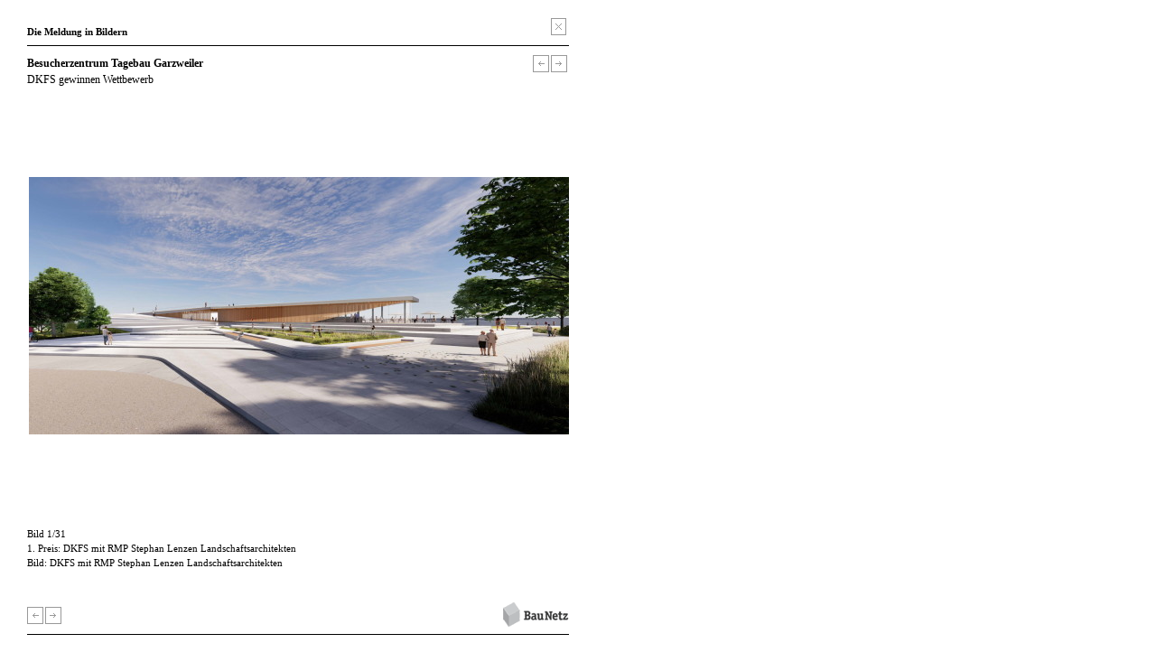

--- FILE ---
content_type: text/html; charset=ISO-8859-1
request_url: https://www.baunetz.de/meldungen/Meldungen-DKFS_gewinnen_Wettbewerb_8092733.html?backurl=https%3A%2F%2Fwww.baunetz.de%2Fmeldungen%2Findex.html&bild=1
body_size: 11471
content:
<!DOCTYPE html PUBLIC "-//W3C//DTD XHTML 1.0 Strict//EN" "http://www.w3.org/TR/xhtml1/DTD/xhtml1-strict.dtd">
<html xmlns="http://www.w3.org/1999/xhtml" xml:lang="de" lang="de">
<head>
	<meta http-equiv="Content-Type" content="text/html; charset=iso-8859-1"/>



<!-- Consent Manager -->
<link rel="preconnect" href="https://cdn.consentmanager.net">
<link rel="preconnect" href="https://b.delivery.consentmanager.net">
<script type="text/javascript" data-cmp-ab="1" src="https://cdn.consentmanager.net/delivery/autoblocking/ce0e7df644eb.js" data-cmp-host="b.delivery.consentmanager.net" data-cmp-cdn="cdn.consentmanager.net" data-cmp-codesrc="1"></script>
<!-- / Consent Manager -->

<!-- Hotjar -->


<script data-cmp-vendor="s46" type="text/plain" class="cmplazyload">
	(function(h,o,t,j,a,r){
		h.hj=h.hj||function(){(h.hj.q=h.hj.q||[]).push(arguments)};
		h._hjSettings={hjid:2338674,hjsv:6};
		a=o.getElementsByTagName('head')[0];
		r=o.createElement('script');r.async=1;
		r.src=t+h._hjSettings.hjid+j+h._hjSettings.hjsv;
		a.appendChild(r);
	})(window,document,'https://static.hotjar.com/c/hotjar-','.js?sv=');
</script>


<!-- Google Tag (Remarketing) -->
<script async src="https://www.googletagmanager.com/gtag/js?id=AW-1071933529"></script>
<script>
	window.dataLayer = window.dataLayer || [];
	function gtag(){dataLayer.push(arguments);}
	gtag('js', new Date());
	gtag('config', 'AW-1071933529');
</script>

<!-- Mimic Internet Explorer -->
	<meta http-equiv="X-UA-Compatible" content="edge" />

<title>Bildergalerie zu: DKFS gewinnen Wettbewerb / Besucherzentrum Tagebau Garzweiler  - Architektur und Architekten - News / Meldungen / Nachrichten - BauNetz.de</title>
<meta name="robots" content="NOODP, index, follow" />
<meta http-equiv="Content-Language" content="de" />
<meta http-equiv="Content-Style-Type" content="text/css" />
<meta name="language" content="de" />
<meta name="author" content="BauNetz" />
<meta name="publisher" content="BauNetz" />
<meta name="copyright" content="BauNetz" />
<meta name="keywords" content="BauNetz, Meldungen, Architektur, Architekten, Architekt, Bauwesen, Nachrichten, Besucherzentrum Tagebau Garzweiler, DKFS gewinnen Wettbewerb" />
<meta name="description" content="Bilder zur BauNetz-Architektur-Meldung vom 25.11.2022 : Besucherzentrum Tagebau Garzweiler  / DKFS gewinnen Wettbewerb - Aktuelle Architekturmeldungen aus dem In- und Ausland, täglich recherchiert von der BauNetz-Redaktion" />

<!-- mobile devices -->
<meta name="format-detection" content="telephone=no" />
<meta name="viewport" content="width=device-width, initial-scale=1.0" />

<!-- Icons -->
<link rel="shortcut icon" href="/favicon.ico" type="image/x-icon" />
<link rel="icon" href="/favicon.ico" type="image/x-icon" />
<link rel="apple-touch-icon" sizes="60x60" href="/apple-icon-60x60.png" />
<link rel="apple-touch-icon" sizes="120x120" href="/apple-icon-120x120.png" />
<link rel="apple-touch-icon" sizes="180x180" href="/apple-icon-180x180.png" />
<link rel="shortcut icon" sizes="96x96" type="image/png"  href="/android-icon-96x96.png" />
<link rel="shortcut icon" sizes="192x192" type="image/png"  href="/android-icon-192x192.png" />
<link rel="shortcut icon" sizes="16x16" type="image/png" href="/favicon-16x16.png" />
<link rel="shortcut icon" sizes="32x32" type="image/png" href="/favicon-32x32.png" />
<link rel="shortcut icon" sizes="96x96" type="image/png" href="/favicon-96x96.png" />
<link rel="manifest" href="/manifest.json" />
<meta name="msapplication-TileColor" content="#e0e0e0" />
<meta name="msapplication-TileImage" content="/ms-icon-144x144.png" />
<meta name="msapplication-square150x150logo" content="/ms-icon-150x150.png" />
<meta name="msapplication-square310x310logo" content="/ms-icon-310x310.png" />
<meta name="theme-color" content="#e0e0e0" />

<!--link rel="apple-touch-icon" sizes="57x57" href="/images/mobile-baunetz-logo-57x57.png" /-->
<!--link rel="apple-touch-icon" sizes="114x114" href="/images/mobile-baunetz-logo-114x114.png" /-->
<!--link rel="apple-touch-icon" sizes="72x72" href="/images/mobile-baunetz-logo-72x72.png" /-->
<!--link rel="apple-touch-icon" sizes="144x144" href="/images/mobile-baunetz-logo-144x144.png" /-->

<!-- OG -->
<meta property="og:title" content="Besucherzentrum Tagebau Garzweiler - DKFS gewinnen Wettbewerb" />
<meta property="og:description" content="nbsp;" />
<meta property="og:url" content="https://www.baunetz.de/meldungen/Meldungen-DKFS_gewinnen_Wettbewerb_8092733.html" />
<meta property="og:image" content="https://img.cdn.baunetz.de/img/2/9/1/1/4/6/5/xxx_bild_01-91b675b511399263.jpeg" />
<meta property="og:image:width" content="1200" />
<meta property="og:image:height" content="840" />
<meta property="og:locale" content="de_DE" />
<meta property="og:site_name" content="BauNetz" />
<meta property="og:type" content="article" />



<link rel="stylesheet" href="/lib/basic.css" type="text/css" />
<link rel="stylesheet" href="/lib/basic_print.css" type="text/css" media="print" />
<link rel="stylesheet" href="/swf/css/halb4-animmation.min.css" type="text/css" />


	
		<link rel="stylesheet" href="https://www.baunetz.de/lib/css_172200.css" type="text/css" />
	
	

<!--[if gte IE 7]>
<link rel="stylesheet" href="/lib/ie7.css" type="text/css" />
<link rel="stylesheet" href="/lib/basic_print_ie7.css" type="text/css" media="print" />
<![endif]-->
<!--[if IE 6]>
<link rel="stylesheet" href="/lib/ie6.css" type="text/css" />
<link rel="stylesheet" href="/lib/basic_print_ie6.css" type="text/css" media="print" />
<![endif]-->
<!--[if gte IE 9]>
<link rel="stylesheet" href="/lib/ie-edge.css" type="text/css" />
<![endif]-->
<script src="/lib/ie-polyfill.js" type="text/javascript"></script>
<script src="/lib/require-2.1.8.js" type="text/javascript"></script>






<script src="/lib/tooltip.js" type="text/javascript"></script>
<script src="/lib/hover.js" type="text/javascript"></script>
<script src="/lib/werbung.js" type="text/javascript"></script>
<script src="/lib/swfobject.js" type="text/javascript"></script>


<script type="text/javascript" src="/lib/jquery-1.7.2.min.js"></script>
<script type="text/javascript">
	jQuery.noConflict();
</script>
<script src="/lib/jquery.placeholder.js" type="text/javascript"></script>
<script src="/lib/jbgallery-3.js" type="text/javascript"></script>
<script src="/lib/jquery_functions.js" type="text/javascript"></script>
<script src="/swf/js/halb4.js" type="text/javascript"></script>





	
		<script type="text/javascript" src="https://www.baunetz.de/lib/javascript_90.js"></script>
	
	







	<meta name="generator" content="InterRed V23.2.5, http://www.interred.de/, InterRed GmbH" />
</head>
<body class="popup">

    
    
    
    
    

<div id="main_bildansicht">
    
	<div id="head" data-ivw-code="cp">
		<span id="message" class="bold">Die Meldung in Bildern</span>
		<span class="right" id="close">
			<span id="tooltagtext1" class="tooltag_halb4 tooltagtextleft"></span>
			<a href="#" class="close" title="schlie&szlig;en" onmouseover="showTooltag('tooltagtext1','Schließen');" onmouseout="hideTooltag('tooltagtext1');" onclick="window.close();"></a>
		</span>
	</div>
	<div class="linie_bildansicht"></div>
	<div id="image_above">
		<div id="title" class="left">
			<h1><a class="artikel_text_halb4" href="https://www.baunetz.de/meldungen/Meldungen-DKFS_gewinnen_Wettbewerb_8092733.html" target="_blank" title="Zur Meldung: &quot;Besucherzentrum Tagebau Garzweiler&quot; - DKFS gewinnen Wettbewerb">Besucherzentrum Tagebau Garzweiler</a></h1>
			<p class="lightgrey"><a class="artikel_text_halb4" href="https://www.baunetz.de/meldungen/Meldungen-DKFS_gewinnen_Wettbewerb_8092733.html" target="_blank" title="Zur Meldung: &quot;Besucherzentrum Tagebau Garzweiler&quot; - DKFS gewinnen Wettbewerb">DKFS gewinnen Wettbewerb</a></p>
		</div>
		<div id="navigation_popup1" class="right">
			<span id="tooltagtext3" class="tooltag_halb4 tooltagtextleft"></span>
			<a href="https://www.baunetz.de/meldungen/Meldungen-DKFS_gewinnen_Wettbewerb_8092733.html?backurl=https%3A%2F%2Fwww.baunetz.de%2Fmeldungen%2Findex.html&bild=0" class="backward" title="vorheriges Bild" onmouseover="showTooltag('tooltagtext3','vorheriges Bild');" onmouseout="hideTooltag('tooltagtext3');"></a>
			<a href="https://www.baunetz.de/meldungen/Meldungen-DKFS_gewinnen_Wettbewerb_8092733.html?backurl=https%3A%2F%2Fwww.baunetz.de%2Fmeldungen%2Findex.html&bild=2" class="forward" title="nächstes Bild" onmouseover="showTooltag('tooltagtext3','nächstes Bild');" onmouseout="hideTooltag('tooltagtext3');"></a>
		</div>
	</div>
	<div id="bild" class="clear">
		<table class="middle vmiddle">
			<tr>
				<td>
					<a href="https://www.baunetz.de/meldungen/Meldungen-DKFS_gewinnen_Wettbewerb_8092733.html?backurl=https%3A%2F%2Fwww.baunetz.de%2Fmeldungen%2Findex.html&bild=2" title="nächstes Bild" onmouseover="showTooltag('tooltagtext2','nächstes Bild');showTooltag('tooltagtext3','nächstes Bild');" onmouseout="hideTooltag('tooltagtext2');hideTooltag('tooltagtext3');">
						<img src="https://img.cdn.baunetz.de/img/2/9/1/1/4/6/5/a2bca6fb398dfe4a.jpeg" alt="1. Preis: DKFS mit RMP Stephan Lenzen Landschaftsarchitekten" title="1. Preis: DKFS mit RMP Stephan Lenzen Landschaftsarchitekten" id="bild_galerie" />
					</a>
				</td>
			</tr>
		</table>
	</div>
	<div id="bildunterschrift">
                <script>
            if(window.pwindow) {
                jQuery('#bildunterschrift').prepend('<a style="position:absolute; top:0px; right:0;" href="#" onclick="window.pwindow.XXL_Bildergalerie(); window.close(); return false;">Zur <b>XXL</b>-Bildergalerie</a>');
            }
        </script>
                <p id="bild_galerie_index">Bild 1/31</p>
		<p style="width:450px;">1. Preis: DKFS mit RMP Stephan Lenzen Landschaftsarchitekten  </p>
		<p style="width:450px;">Bild: DKFS mit RMP Stephan Lenzen Landschaftsarchitekten<br /><br /></p>
	</div>
	<div id="footer-bildansicht">
		<span id="navigation" class="left">
			<a href="https://www.baunetz.de/meldungen/Meldungen-DKFS_gewinnen_Wettbewerb_8092733.html?backurl=https%3A%2F%2Fwww.baunetz.de%2Fmeldungen%2Findex.html&bild=0" class="backward" title="vorheriges Bild" onmouseover="showTooltag('tooltagtext2','vorheriges Bild');" onmouseout="hideTooltag('tooltagtext2');"></a>
			<a href="https://www.baunetz.de/meldungen/Meldungen-DKFS_gewinnen_Wettbewerb_8092733.html?backurl=https%3A%2F%2Fwww.baunetz.de%2Fmeldungen%2Findex.html&bild=2" class="forward" title="nächstes Bild" onmouseover="showTooltag('tooltagtext2','nächstes Bild');" onmouseout="hideTooltag('tooltagtext2');"></a>
			<span id="tooltagtext2" class="tooltag_halb4 tooltagtextright"></span>
		</span>
		<span id="copyright" class="right"><a href="https://www.baunetz.de" target="_blank" title="BauNetz"><img src="/images/bn_logo_middle.gif" alt="BauNetz" border="0" /></a></span>
	</div>
	<div class="linie_bildansicht"></div>
	<div id="footer_werbung_galerie">
	</div>

    
</div>
<!-- main END //-->
    <script src="/lib/meldung-bildergalerie.js" type="text/javascript"></script>
    





<!-- DWH - PD -->
<img src="/images/dwh-pd/669582585/" width="1" height="1" class="pd-img"/>
<!-- / DWH - PD -->




</body>
</html>


--- FILE ---
content_type: text/css
request_url: https://www.baunetz.de/lib/css_172200.css
body_size: 399
content:
/**/
/**/
body {
	background: url('https://img.cdn.baunetz.de/img/3/2/4/1/5/6/4/hintergrund-231777bf76210801.jpeg') fixed 0 0;
	background-size: cover;
}
/**/
/**/
#spalte-2 {
	background:url('https://img.cdn.baunetz.de/img/3/2/4/1/5/6/4/magazin-ca0e2c689b8dfa02.jpeg') no-repeat;
	background-size: cover;
}
/**/
/**/
body.popup {
	background-image: none;
	background-color: #fff;
}

--- FILE ---
content_type: text/css
request_url: https://www.baunetz.de/lib/basic_print.css
body_size: 5105
content:
/*
* Autor: Christian Beckmann
* Projekt: BauNetz-Drucktemplates
* Erstellt am: 16.09.2008
*/

body {
	background:none !important;
}

/* Generelle Vergabe von Unsichtbarkeit um Elemente ohne zugewiesene ID z.B. im Text auch anzusprechen */
.unvisible_print {
	visibility:hidden; /* z.B. Meldung kommentieren */
}
.unprint {
	display:none;
}
.print {
	display:block;
}

#header {
	height:1px;
	clear:none;
}

#header_line, #suche {
	visibility:hidden;
}
#werbung, #reiter, #alle_meldungen, #alle_meldungen_profisuche, #tool_navigation_halb4, #spalte-2-halb4, #schlagzeilen_navigation, #artikel_tag, #werbung_spalte1_layer, #footer_spalte1, #header_bottom_text2_halb4, #header_bottom_line2_halb4, #footer_header_line2_halb4,
#cmpboxrecall, #hg-info, .jobs-btn-bewerben, .baunetz-maps__jobs {
	display:none !important;
}
#spalte-1-halb4, #header_bottom_line1_halb4, #header_bottom_text1_halb4, #news_buttons_halb4, #footer_header_line1_halb4 {
	width:848px;
}
#artikel_halb4 {
	width:634px;
}
/* ZusÃ¤tzliche Elemente */
#tool_navigation_halb4_print {
	position:relative;;
	top:75px;
}
#header_bottom_line1_halb4, #header_bottom_line1_magazin {
	border-top:4px solid #000;
	font-size:3px;
	display:block;
	position:relative;
	height:1px;
}
#footer_header_line1_halb4, #footer_header_line1_magazin {
	border-top:4px solid #000;
	font-size:3px;
	display:block;
	position:relative;
	margin-bottom:10px;
	width:848px;
	height:1px;
}

.footer_text {
	display:none;
}

.news_button p.print {
	font-size:12px;
}

/* SpÃ¤ter einfÃ¼gen in Template */
/*.footer_text_print a {
	font-family:"Georgia";
	font-size:10px;
	color:#000000;
}*/

/* Alle Meldungen halb4 */
#schlagzeilen_halb4_liste {
	width:848px;
}

/* Wettbewerbe Magazin Liste */
#spalte-1-magazin, #header_bottom_text1_magazin, #tabelle_panel, #footer_spalte1_magazin, #footer_header_line2_magazin, #header_bottom_line2_magazin, #tool_navigation_wettbewerbe1 {
	display:none;
}

#content, #spalte-2-magazin {
	float:none;
}

#spalte-2-magazin, #tabelle_magazin12, #footer_header_line1_magazin, #header_bottom_line1_magazin {
	width:848px;
}

#schlagzeilen_magazin10, #artikel_magazin10 {
	width:648px;
}

#logo_magazin, #header_bottom_text2_magazin {
	margin-left:0;
}

#spalte-2-magazin #header_toolbar .toptag {
	background:none;
	color:#000;
}

#spalte-2-magazin #tabelle_magazin12 th {
	display:none;
}

#spalte-2-magazin #tabelle_magazin12 th {
	display:none;
}

#spalte-2-magazin .linie_bottom {
	margin-bottom:0;
}

#header_magazin_print {
	width:848px;
	display:block;
	border-bottom:1px solid #000;
	height:52px;
}

#header_magazin_print p.print {
	padding-top:18px;
	padding-bottom:20px;
	font-size:12px;
	font-family:"Arial";
}

/* Wettbewerbe Magazin Inhalt */
#tool_navigation, .artikel_magazin16_bauwelt_under {
	display:none;
}

#spalte-2-magazin #informationen_magazin11 {
	margin-bottom:30px;
}

#artikel_magazin16 {
	width:848px;
	border-bottom:0;
	margin-bottom:0;
	top:0;
}

/* Stellenmarkt Magazin Liste */
#right_table_magazin20, #navigation_extra {
	display:none;
}

#spalte-2-magazin #paging_top {
	margin-top:0;
}

#spalte-2-magazin #left_table_magazin20, #spalte-2-magazin #tabelle_magazin20 {
	width:848px;
}

/* Stellenmarkt Magazin Anzeige */
#paging_top {
	visibility:hidden;
}
.stellenmarkt_id {
	float:none;
	color:#000;
}
#left_table_magazin21 {
	width:848px;
	border-bottom:0;
}

/* Herstellermarkt Magazin Liste */
#tool_navigation_magazin25 {
	display:none;
}
#entwurf_links_magazin17 {
	width:848px;
	border-bottom:0;
}
.tab1_magazin25, .rahmen_magazin25 {
	width:848px;
}

/* Herstellernews Magazin Anzeige */
#artikel_tooltips, .hersteller_header_toolbar, #hersteller_suchauswahl, .rahmen_magazin_hersteller, .h_info_link_unten,
.hersteller_treffer_top, #tabelle_hersteller_liste {
	display:none;
}
.artikel_magazin7 {
	width:634px;
}

/* Ranking Magazin Liste */
#ranking-info, #tool_navigation_magazin3, #ranking-form {
	display:none;
}

/* Botschaften */
.rahmen_magazin, .rahmen_magazin_separat, .rahmen_magazin25 {
	display:none;
}

/* Diplom der Woche */
#entwurf_rechts_magazin17 {
	display:none;
}

/* Rechtsprechung */
#artikel_magazin11 {
	position: static !important;
	margin-top: -28px;
	margin-bottom: 28px;
}

#tabelle_magazin9 {
	width:848px;
}

#tabelle_magazin9 th {
	display:none;
}

/* Werbung auf der Startseite */
#footer_banner_werbung {
	display:none;
}

#content {
	clear:left;
}

#meldung-navigation {
    display: none;
}

/* Stellenmarkt Relaunch 2014 - Ergaenzung vom 11.07.2014 */
#jobs-suche, #jobs-laschen, .job-navigation, .job-detail-buttons {
    display: none;
}
.job-detail-header, .job-detail-kategorie {
    width: 848px !important;
}
#job-detail {
    margin: 0 0 40px;
}

#a-z_overlay {
	display: none !important;
}

/* Meldungen */
#permalink {
	display: none !important;
}

#pecunia {
	display: none !important;
}

#footer a[href="https://www.baunetz.de/co2neutral_7888048.html"] {
	display: none !important;
}


--- FILE ---
content_type: application/javascript
request_url: https://www.baunetz.de/lib/meldung-bildergalerie.js
body_size: 15214
content:
/**
 * @author: Christian Lahrz-Beckmann
 * @since: 24.10.2011
 * @version: 1.1 (since: 01.11.2011)
 * @updated: 02.10.2012 (sysmaster@baunetz.de)
 *
 * Meldung Bildergalerie
 * 02.10.2012 + Webtrekk-Tracking-Code
 *            - Yahoo-Tracking
 */
var iPad = navigator.userAgent.match(/iPad/i);

// Meldungsstatistik für "meistgelesene"
function XXL_Update_Stats() {
	if (window.location.hostname != 'vorschau.baunetz.de') {
        var _cid = jQuery('.xxlbildergalerie').data('cid');
        var _edatum = jQuery('.xxlbildergalerie').data('edatum');
        if (_cid != '' && _edatum != '') {
            var stat_update_url = 'http://www.baunetz.de/meldungen/meldung_stats.php?cid='+_cid+'&datum='+_edatum;
            jQuery.get(stat_update_url);
        }
    }
}

function WT_Tracking(mode) {
	//Webtrekk Tracker
	if (typeof webtrekkV3 !== 'undefined' && typeof pageConfig !== 'undefined' && typeof wt !== 'undefined') {
		var contentGroup1 = wt.contentGroup[1];
		var contentGroup2 = wt.contentGroup[2];
		var contentGroup3 = 'Bildgalerie';
		if (mode == 'xxl') {
			contentGroup3 = 'XXL-' + contentGroup3;
			wt.contentId = pageConfig.contentId.replace(/Detail:/g, "XXL-Bildgalerie:");
		}
		else {
			wt.contentId = pageConfig.contentId;
		}
		wt.contentGroup = {
			1:contentGroup1,
			2:contentGroup2,
			3:contentGroup3

		};
		wt.sendinfo();
	}
}

function XXL_IVW_Tracking() {
    if (window.location.hostname != 'vorschau.baunetz.de') {
/*
        var IVW_Code = jQuery('#main').data('ivw-code');
        var IVW="http://baunetz.ivwbox.de/cgi-bin/ivw/CP/"+IVW_Code+";";

        jQuery('.xxl-ivw-tag').remove();
        jQuery('body').append("<img src=\""+IVW+"?r="+escape(document.referrer)+"&d="+(Math.random()*100000)+"\" border=\"0\" width=\"1\" height=\"1\" alt=\"szmtag\" align=\"right\" class=\"xxl-ivw-tag\" />");
*/
        // SZM V. 2.0
        if (typeof iam_data !== 'undefined' && typeof iom !== 'undefined') {
            iom.c(iam_data, 1);
        }
    }
}

function XXL_Bildergalerie() {
    var images = { arr : ''};
    if (typeof(XXLJSON) === 'object' && typeof XXLJSON !== 'undefined') {
        images.arr = XXLJSON;
    }

    var Wrapper = {
        hide: function() {
            jQuery('#wrapper').hide();
            jQuery('body').addClass('jbg-body');
            jQuery('.jbgallery').show();
        },
        show: function() {
            jQuery('.jbgallery').hide();
            jQuery('#wrapper').show();
            jQuery('.jbg-body').removeClass();
            jQuery('.jbgallery').hide();
        }
    }
    Wrapper.hide();

    var xxlgalerie = jQuery('.jbgallery').jbgallery({
        clickable:false,
        menu:'simple',
        caption:true,
        autohide:false,
        ready : function(){
            //Bild einsetzen
            jQuery('.jbg-wrap table tr td img').wrap('<div class="xxl-bild">');
            //Bildunterschrift positionieren
            jQuery('.jbg-wrap .xxl-bild').prepend('<div class="xxl-bild-info"><span></span> <a href="#" class="xxl-info sprite sprite-btn_info"></a> <a href="#" class="xxl-info-close">x</a> </div>');
            //Header und Footer setzen
            jQuery('.jbg-wrap').append(jQuery('.xxl-werbung'));
            jQuery('.jbg-wrap').prepend(jQuery('.xxl-banderole'));

            //Anzeigen der Bildunterschrift
            jQuery('.xxl-info').click(function(event) {
                event.preventDefault();
                if (jQuery.browser.msie) {
                    jQuery('.xxl-bild-info').css({
                        'background':'#000'
                    }).find('span').css('visibility','visible');
                } else {
                    jQuery('.xxl-bild-info').css({
                        'background':'rgba(0,0,0,0.5)'
                    }).find('span').css('visibility','visible');
                }
                jQuery('.xxl-bild-info .xxl-info').hide();
                jQuery('.xxl-info-close').show();
            })

            //Schließen der Bildunterschrift
            jQuery('.xxl-info-close').click(function(event) {
                event.preventDefault();
                jQuery('.xxl-bild-info').css({
                    'background':'transparent'
                }).find('span').css('visibility','hidden');
                jQuery('.xxl-bild-info .xxl-info').show();
                jQuery('.xxl-info-close').hide();
            })

            //Aktivieren der Navigationspfeile
            jQuery('.xxl-next').live('click',function(event) {
                event.preventDefault();
                xxlgalerie.right();
            })
            jQuery('.xxl-prev').live('click',function(event) {
                event.preventDefault();
                xxlgalerie.left();
            })

            jQuery('.xxl-close').live('click',function(event) {
                event.preventDefault();
                Wrapper.show();
            })

            xxlgalerie.push(images.arr);
            xxlgalerie.play(true);
            xxlgalerie.stop();

            //Klick auf Bild registrieren, die Werbung im Footer austauschen
            jQuery('.jbgallery').bind('onAfterPicChanged', function() {
                XXL_IVW_Tracking();     //IVW-Tracking
                XXL_Update_Stats();     // Meldungsstatistik
				WT_Tracking('xxl');		// Webtrekk

                //Werbung ändern
                /*var iframe = jQuery('#werbung_galerie iframe');
                if (iframe.length > 0) {
                    var iframe_url = jQuery(iframe).attr('src');
                    jQuery(iframe).attr('src',iframe_url);
                }
                */
                /*
                var ws = jQuery('#werbung_galerie #ws');
                if (ws.length > 0) {
                    var ws_url = jQuery(ws).attr('src');
                    jQuery(ws).attr('src',ws_url);
                }
                */
				/*
                var ws = $('div.werbung_galerie').html();
                if (ws.length > 0) {
                	OAS_rn = new String (Math.random()); OAS_rns = OAS_rn.substring (2, 11);
                	$('div.werbung_galerie').html("<script class='ws' type='text/javascript' src='http://was.baunetz.de/RealMedia/ads/adstream_jx.ads/www.baunetz.de/halb4/1"+OAS_rns+"@x04'></script>");
                }
				*/

                var iframe = jQuery('#werbung_galerie iframe');
                if (iframe.length > 0) {
                	OAS_rn = new String (Math.random()); OAS_rns = OAS_rn.substring (2, 11);
                    var iframe_url = 'https://oasc-eu1.247realmedia.com/RealMedia/ads/adstream_sx.ads/www.baunetz.de/halb4-bildergalerie/1'+OAS_rns+'@x04';
                    jQuery(iframe).attr('src',iframe_url);
                }

                /*
                var oas_jx = jQuery('#werbung_galerie script');
                if (oas_jx.length > 0) {
                	OAS_rn = new String (Math.random()); OAS_rns = OAS_rn.substring (2, 11);
                    var oas_jx_url = 'http://was.baunetz.de/RealMedia/ads/adstream_jx.ads/www.baunetz.de/halb4/1'+OAS_rns+'@x04';
                    jQuery(oas_jx).attr('src',oas_jx_url);
                }
                */
            });


            /*
             * Behandelt den Pfeilwechsel über den Bild, per Klick auf dem Bild wird die Richtung des Pfeils berücksichtigt
             */
            var PfeilChange = function() {
                return {
                    orientation : '',
                    binded : false,
                    changeOrientation: function(orientation) {
                        this.binded = (orientation == this.orientation) ? true : false;
                        if (orientation == 'next') {
                            this.orientation = 'next';
                            if (this.binded === false) {
                                jQuery('.jbgallery-target').unbind('click');
                                jQuery('.jbgallery-target').bind('click',this.nextPicture);
                            }
                        } else {
                            this.orientation = 'prev';
                            if (this.binded === false) {
                                jQuery('.jbgallery-target').unbind('click');
                                jQuery('.jbgallery-target').bind('click',this.prevPicture);
                            }
                        }
                    },
                    nextPicture: function (event) {
                        xxlgalerie.right();
                    },
                    prevPicture: function (event) {
                        xxlgalerie.left();
                    }
                }
            }
            var Pfeile = new PfeilChange();

            function zeigePfeilRichtung(event) {
                var x = jQuery('.jbgallery-target').offset().left;
                var w = jQuery('.jbgallery-target').width();
                var posX = parseInt((event.clientX - x),10);

                if (posX >= parseInt((w / 3),10)) {
                    //Rechten Pfeil anzeigen
                    if (!jQuery.browser.msie) {
                        jQuery('.xxl-next').animate({'visibility':'visible','opacity':1},{queue: false, duration:0});
                        jQuery('.xxl-prev').animate({'visibility':'hidden','opacity':0},{queue: false, duration:0});
                    } else {
                        jQuery('.xxl-next').animate({'opacity':1},{queue: false, duration:0});
                        jQuery('.xxl-prev').animate({'opacity':0},{queue: false, duration:0});
                    }

                    Pfeile.changeOrientation('next');
                } else {
                    //Linken Pfeil anzeigen
                    if (!jQuery.browser.msie) {
                        jQuery('.xxl-prev').animate({'visibility':'visible','opacity':1},{queue: false, duration:0});
                        jQuery('.xxl-next').animate({'visibility':'hidden','opacity':0},{queue: false, duration:0});
                    } else {
                        jQuery('.xxl-prev').animate({'opacity':1},{queue: false, duration:0});
                        jQuery('.xxl-next').animate({'opacity':0},{queue: false, duration:0});
                    }

                    Pfeile.changeOrientation('prev');
                }
            }

            //Pfeile je nach Richtung anzeigen wenn man mit der Maus über die Hälfte des Bildes fährt ist
            jQuery('.jbgallery-target').mousemove(function(event) {
                zeigePfeilRichtung(event);
            })
            jQuery('.jbgallery-target').mouseover(function(event) {
                zeigePfeilRichtung(event);
            })

        }
    },true);

    window.xxlgalerie = xxlgalerie;
    XXL_IVW_Tracking();     //IVW-Tracking
	XXL_Update_Stats();     // Meldungsstatistik
	WT_Tracking('xxl');		// Webtrekk

}

jQuery(document).ready(function(){

    /* +++++ MELDUNG +++++ */
    if (jQuery('#bildstrecke').length > 0) {

        var $xxl = jQuery('.xxlbildergalerie');
        var _cid = jQuery($xxl).data('cid');

        jQuery($xxl).live('click',function(event) {
            //jQuery(this).removeClass('hide');
            event.preventDefault();
            if (!iPad) {
                XXL_Bildergalerie();
            } else {
                //Weiterleiten auf http://www.baunetz.de/iPad/bildergalerie.php?cid=[CID]
                var server = 'http://'+window.location.hostname+'/'; //http://www.baunetz.de
                window.location.href = server + 'ipad/bildergalerie.php?cid='+_cid;
            }
        })
        if (iPad) {
            jQuery('#bildstrecke a').click(function(event) {
                event.preventDefault();
                if (!jQuery(this).hasClass('lightgrey')) {
                    //Weiterleiten auf http://www.baunetz.de/iPad/bildergalerie.php?cid=[CID]
                    var server = 'http://'+window.location.hostname+'/'; //http://www.baunetz.de
                    window.location.href = server + 'ipad/bildergalerie.php?cid='+_cid;
                }
            })
        }

    }
    /* +++++ /MELDUNG +++++ */



    /* +++++ POPUP +++++ */

    if (jQuery('#main_bildansicht').length > 0) {

        /**
         * Bestückt die Pfeile und das Bild
         * Lädt das Bild in den body des vorhanden Fensters direkt nur den Inhalt
         */
        function getUrlContent(url) {

            if (url != '') {

                var yahoo_url = '';
                if (window.location.hostname != 'vorschau.baunetz.de') {
                    var bild_pos = url.indexOf('bild=');
                    var bildnr = url.substr(bild_pos,url.length - bild_pos);
                    bild_pos = bildnr.indexOf('&');
                    if (bild_pos != -1) {
                        bildnr = bildnr.substr(0,bild_pos);
                    }
                    var baseurl = window.location.protocol + '//' + window.location.host + window.location.pathname;
                    yahoo_url = baseurl + '?' + bildnr;
                }

                jQuery.ajax({
                  url:url+'&bild_ajax=1',
                  contentType:'application/x-www-form-urlencoded; charset=utf-8',
                  dataType:'html',
                  success:function(data) {
                      jQuery('#main_bildansicht').html(data);

                      XXL_IVW_Tracking();

                      /**
                       * Zählpixel auswerten nur für Live
                       */
                      if (window.location.hostname != 'vorschau.baunetz.de') {
/*
                          //IVW-Code Fliege schreiben, per AJAX darf kein document.write im Code sein, sonst gibt es einen
                          //JavaScript Fehler
                          var IVW_Code = jQuery('#head').data('ivw-code');
                          var IVW="http://baunetz.ivwbox.de/cgi-bin/ivw/CP/"+IVW_Code+";";

                          jQuery('#head').prepend("<img src=\""+IVW+"?r="+escape(document.referrer)+"&d="+(Math.random()*100000)+"\" border=\"0\" width=\"1\" height=\"1\" alt=\"szmtag\" align=\"right\" />");
*/

                          //Tracking
						  WT_Tracking('normal');		// Webtrekk
                      }

                  }
                })

            }

        }
        jQuery('.backward, .forward').live('click',function(event) {
            event.preventDefault();
            var url = this.href;
            getUrlContent(url);
        });
        jQuery('#bild_galerie').live('click',function(event) {
            event.preventDefault();
            var url = jQuery(this).closest('a').attr('href');
            getUrlContent(url);
        });

    }
    /* +++++ /POPUP +++++ */

});

--- FILE ---
content_type: application/javascript
request_url: https://www.baunetz.de/lib/werbung.js
body_size: 1214
content:
/**
 * @author christian.beckmann
 */

var temp;

function banner(){
    var y;

    if (self.innerHeight) {
        y = self.innerHeight;
    }
    else 
        if (document.documentElement && document.documentElement.clientHeight) {
            y = document.documentElement.clientHeight;
        }
        else 
            if (document.body) {
                y = document.body.clientHeight;
            }
    
    var w = document.getElementById('werbebanner');
	if (w) {
	
    w.style.top = y - 93 + 'px';
    w.style.zIndex = 1000;
    
    if (window.innerHeight) {
        pos = window.pageYOffset;
    }
    else 
        if (document.documentElement && document.documentElement.scrollTop) {
            pos = document.documentElement.scrollTop
        }
        else 
            if (document.body) {
                pos = document.body.scrollTop
            }
    if (pos < 1) {
        //temp = setTimeout('banner()', 333);
		w.style.display = 'block';
        w.style.visibility = 'visible';
    }
    else {
		//Ausblenden 
        w.style.display = "none";
        w.style.visibility = "hidden";
    }
    temp = setTimeout('banner()', 333);
	}
}


--- FILE ---
content_type: application/javascript
request_url: https://www.baunetz.de/lib/lostorage.min.js
body_size: 2677
content:
// // Copyright (c) 2012 Florian H., https://github.com/js-coder https://github.com/js-coder/lostorage.js
!function(e,t){var n={isArray:Array.isArray||function(e){return Object.prototype.toString.call(e)==="[object Array]"},isPlainObj:function(e){return e===Object(e)},toArray:function(e){return Array.prototype.slice.call(e)},prepareArgs:function(e,t){return e=n.toArray(e),e.unshift(t),e},getObjKeyByValue:function(e,t){for(var n in e)if(e.hasOwnProperty(n)&&e[n]===t)return n},prepareReturn:function(t){return e[n.getObjKeyByValue(o,t)]},retrieve:function(e,n){return e==t?n:e},serialize:function(e){return JSON.stringify(e)},unserialize:function(e){return e==t?t:JSON.parse(e)}},r=function(){return r.get.apply(this,arguments)},i={storage:function(){return storage.get.apply(storage,arguments)},session:function(){return session.get.apply(session,arguments)}};r.set=function(e,t,r){if(n.isPlainObj(t))for(var i in t)t.hasOwnProperty(i)&&e.setItem(i,n.serialize(t[i]));else e.setItem(t,n.serialize(r));return n.prepareReturn(e)},r.invert=function(e,t){return this.set(e,t,!this.get(e,t))},r.add=function(e,t,n){return this.set(e,t,this.get(e,t)+parseInt(n,10))},r.increase=function(e,t,r){return this.add(e,t,n.retrieve(r,1))},r.decrease=function(e,t,r){return this.add(e,t,-n.retrieve(r,1))},r.concat=function(e,t,n){return this.set(e,t,this.get(e,t)+n)},r.push=function(e,t,r){var i=n.toArray(arguments),s=this.get(e,t,[]);return i.splice(0,2),s.push.apply(s,i),this.set(e,t,s)},r.extend=function(e,t,r,i){var s=this.get(e,t,{});if(n.isPlainObj(r))for(var o in r)r.hasOwnProperty(o)&&(s[o]=r[o]);else s[r]=i;return this.set(e,t,s)},r.remove=function(e,t){t=n.isArray(t)?t:n.toArray(arguments);for(var r=0,i=t.length;r<i;r++)delete e[t[r]];return n.prepareReturn(e)},r.empty=function(e){return e.clear(),n.prepareReturn(e)},r.get=function(e,r,i){i=i||t;if(n.isArray(r)){var s={};for(var o=0,u=r.length;o<u;o++){var a=r[o];s[a]=this.get(e,a,i)}return s}return n.retrieve(n.unserialize(e.getItem(r)),i)},r.all=function(e){var t={};for(var r=0,i=e.length;r<i;r++){var s=e.key(r);t[s]=n.unserialize(e.getItem(s))}return t};var s="set invert add increase decrease concat push extend remove empty get all".split(" "),o={storage:localStorage,session:sessionStorage};for(var u=0,a=s.length;u<a;u++){var f=s[u];for(var l in o){if(!o.hasOwnProperty(l))continue;var c=o[l];i[l][f]=function(e,t){return function(){var i=n.prepareArgs(arguments,t);return r[e].apply(r,i)}}(f,c)}}var h={storage:i.storage,session:i.session};typeof define=="function"&&define.amd?define(function(){return h}):typeof exports!="undefined"?module.exports=h:(e.storage=i.storage,e.session=i.session)}(window);

--- FILE ---
content_type: application/javascript
request_url: https://www.baunetz.de/lib/tooltip.js
body_size: 7088
content:
/**
 * @author christian.beckmann
 * jQuery
 */

var faktorX = 0;
var faktorY = 350;
var class_name = 'info_blase';

var IEproblem = false;

/*
 * Fallback ersetzt prototype Event.observe
 * Event.observe(document, "mousemove", showPosition, false);
 */
if (typeof Event === 'undefined') {
    Event = {};
}
if (!('observe' in Event)) {
    Event['observe'] = function (element, eventName, fn, status) {
        // status null ungenutzt
        jQuery(element).on(eventName, fn);
    };
}

/*
 * Fallback
 * Effect.toggle(elementId, 'slide')
 */
if (typeof Effect === 'undefined') {
    Effect = {};
}
if (!('toggle' in Effect)) {
    Effect['toggle'] = function(element, typeName) {
        // typeName null ungenutzt
        jQuery('#' + element).slideToggle();
    };
}

/*
 * prototype.js Number extend
 * https://github.com/prototypejs/prototype/blob/dee2f7d/src/prototype/lang/number.js#L122
 */
Number.prototype.round = function () {
    return Math.round(this);
};

function showPosition(e) {
    //var els = $$('.info_blase');

    //variablen Fuer die Suchseite im IE
    var IExAbstand = 10; // Abstabd zum Mauszeiger, reicht einmal da es sich nachher nach dem Mauszeiger richtet
    var IEyAbstand = -20;
    IEpositionX = (document.all) ? window.event.x + document.body.scrollLeft : e.pageX; //Position des Mauszeigers bestimmen im IE
    IEpositionY = (document.all) ? window.event.y + document.body.scrollTop : e.pageY;
    //Ende

    var elementList = document.getElementsByClassName(class_name);

    var dw = (window.innerWidth - 880 - faktorX) / 2;

    //IE
    if (isNaN(dw)) {
        dw = (document.documentElement.clientWidth - 880 - faktorX) / 2;
        //$('status').innerHTML = document.documentElement.clientWidth;
    }
    if (dw < 0) dw = 0;

    if (elementList.length > 0) {
        for (var i = 0; i < elementList.length; i++) {
            if (elementList[i].style.display == 'block') {
                if (IEproblem == true) { //ueberpruefen ob IEproblem true ist, das kommt aus der Html
                    elementList[i].style.left = (IEpositionX + IExAbstand) + "px";
                    elementList[i].style.top = (IEpositionY + IEyAbstand) + "px";
                }
                else { // alle anderen
                    elementList[i].style.left = parseInt(e.pageX - dw) + "px";
                    elementList[i].style.top = parseInt(e.pageY - faktorY) + "px";
                }
            }
        }
    }
}

window.onload = function () {
    jQuery(document).on('mousemove', showPosition);
};

/*
 * Zeigt den Teaser vollstaendig an
 */
function showTeaser(teaserid, obj) {
    var teaser = document.getElementById(teaserid);
    teaser.style.display = 'block';

    if (obj) {
        if (navigator.appName.toLowerCase() == 'netscape' || navigator.appName.toLowerCase() == 'opera') {
            obj.style.top = '-2px';
            obj.style.paddingTop = '2px';
            obj.style.display = "block";
            teaser.style.paddingLeft = '8px';
        }
        if (navigator.appName.toLowerCase() == 'microsoft internet explorer') {
            setTimeout("hideTeaser", 5000);
            obj.style.top = '-1px';
            obj.style.paddingTop = '3px';
            obj.style.display = "block";
        }
        //Alle anderen Tooltips schliessen falls geoeffnet
        //var els = document.getElementsByClassName('teaser_headline_hauptseite');

        //Anzahl der Teaser per neuer Methode herausfinden statt starr hereinzusetzen

        jQuery(obj).children().each(function (index, el) {
            if (jQuery(el).hasClass('teaser_open_hauptseite')) {
                t_open = el;
            }
        });

        jQuery('.teaser_open_hauptseite').each(function (index, t) {
            if (t != t_open) {
                var t_parents = jQuery(t).parent().get(0);
                if (jQuery(t_parents).hasClass('teaser_headline_hauptseite')) {
                    els = t_parents;
                }
                hideTeaser(jQuery(t).attr('id'), els);
            }
        });

        /*for (i = 0; i < teasers.length; i++) {
         if (teasers[i] != teaserid) {
         hideTeaser(teasers[i], els[i]);
         }
         }*/
    }

}

function hideTeaser(teaserid, obj) {
    var teaser = document.getElementById(teaserid);
    if (teaser) {
        teaser.style.display = 'block'
        teaser.style.display = 'none';
    }

    if (obj) {
        if (navigator.appName.toLowerCase() == 'netscape' || navigator.appName.toLowerCase() == 'opera') {
            obj.style.top = '0px';
            obj.style.paddingTop = '1px';
            obj.style.display = "inline";
        }
        if (navigator.appName.toLowerCase() == 'microsoft internet explorer') {
            setTimeout("showTeaser", 5000);
            obj.style.top = '2px';
            obj.style.paddingTop = '1px';
            obj.style.display = "inline";
        }
    }
}

function hideallTeaser() {
    //var els = document.getElementsByClassName('teaser_headline_hauptseite');
    jQuery('.teaser_open_hauptseite').each(function (t) {
        var $parent = jQuery(t).closest('.teaser_headline_hauptseite');
        if ($parent.length) {
            hideTeaser(jQuery(t).attr('id'), $parent.eq(0));
        }
    });
}

function showTooltip(id, cname) {
    if (document.getElementById(id)) {
        document.getElementById(id).style.display = 'block';
        class_name = cname; //Klassenname des Tooltips ueberschreiben
    }
}

function hideTooltip(id) {
    if (document.getElementById(id)) {
        document.getElementById(id).style.display = 'none';
    }
}

/* Baunetzwoche Auflistung der Tooltips */
var bwelement = null;

/**
 * Zeigt den Tooltip der BW an, es wird ein Mouseover-Event an document angesetzt,
 * welches solange ausgefuehrt wird bis der Mauszeiger ausserhalb der Zeile ist,
 * dann wird der Tooltip wieder versteckt
 * @param {Object} nr
 * @param {Object} obj
 */
function showBWTooltip(nr, obj) {
    var el = document.getElementById('bw_tooltip' + nr); //Tooltip holen
    if (!el) return;

    el.style.display = 'block';

    function BWOserver(e) {
        bwelement = e.target;

        var attr_left = jQuery(obj).offset().left;

        var hoehe = parseInt(jQuery(el).height());
        var breite = parseInt(jQuery(el).width());

        var dw = window.innerWidth;
        //IE
        if (isNaN(dw)) {
            dw = document.documentElement.clientWidth;
        }

        var x = e.pageX + breite;

        if (x <= dw) {
            jQuery(el).css({
                top: (e.pageY - hoehe - 150) + 'px',
                left: (e.pageX - attr_left) + 'px'
            });
        } else {
            jQuery(el).css({
                top: (e.pageY - hoehe - 150) + 'px',
                left: dw - attr_left - breite + 'px'
            });
        }

        if (!jQuery(bwelement).closest(obj).length) {
            el.style.display = 'none';
            jQuery(document).off('mousemove.showPosition', BWOserver);
        }
    }

    jQuery(document).on('mousemove.showPosition', BWOserver);
}


--- FILE ---
content_type: application/javascript
request_url: https://www.baunetz.de/assets/baunetz-superheader/index.js
body_size: 101158
content:
(function(){const t=document.createElement("link").relList;if(t&&t.supports&&t.supports("modulepreload"))return;for(const i of document.querySelectorAll('link[rel="modulepreload"]'))s(i);new MutationObserver(i=>{for(const r of i)if(r.type==="childList")for(const o of r.addedNodes)o.tagName==="LINK"&&o.rel==="modulepreload"&&s(o)}).observe(document,{childList:!0,subtree:!0});function n(i){const r={};return i.integrity&&(r.integrity=i.integrity),i.referrerPolicy&&(r.referrerPolicy=i.referrerPolicy),i.crossOrigin==="use-credentials"?r.credentials="include":i.crossOrigin==="anonymous"?r.credentials="omit":r.credentials="same-origin",r}function s(i){if(i.ep)return;i.ep=!0;const r=n(i);fetch(i.href,r)}})();/**
* @vue/shared v3.5.14
* (c) 2018-present Yuxi (Evan) You and Vue contributors
* @license MIT
**//*! #__NO_SIDE_EFFECTS__ */function cs(e){const t=Object.create(null);for(const n of e.split(","))t[n]=1;return n=>n in t}const U={},yt=[],Ue=()=>{},Or=()=>!1,On=e=>e.charCodeAt(0)===111&&e.charCodeAt(1)===110&&(e.charCodeAt(2)>122||e.charCodeAt(2)<97),fs=e=>e.startsWith("onUpdate:"),fe=Object.assign,ds=(e,t)=>{const n=e.indexOf(t);n>-1&&e.splice(n,1)},Sr=Object.prototype.hasOwnProperty,q=(e,t)=>Sr.call(e,t),N=Array.isArray,$t=e=>Sn(e)==="[object Map]",Tr=e=>Sn(e)==="[object Set]",F=e=>typeof e=="function",ie=e=>typeof e=="string",bt=e=>typeof e=="symbol",re=e=>e!==null&&typeof e=="object",yi=e=>(re(e)||F(e))&&F(e.then)&&F(e.catch),Pr=Object.prototype.toString,Sn=e=>Pr.call(e),Cr=e=>Sn(e).slice(8,-1),Ar=e=>Sn(e)==="[object Object]",ps=e=>ie(e)&&e!=="NaN"&&e[0]!=="-"&&""+parseInt(e,10)===e,Ft=cs(",key,ref,ref_for,ref_key,onVnodeBeforeMount,onVnodeMounted,onVnodeBeforeUpdate,onVnodeUpdated,onVnodeBeforeUnmount,onVnodeUnmounted"),Tn=e=>{const t=Object.create(null);return n=>t[n]||(t[n]=e(n))},Lr=/-(\w)/g,Me=Tn(e=>e.replace(Lr,(t,n)=>n?n.toUpperCase():"")),Mr=/\B([A-Z])/g,ot=Tn(e=>e.replace(Mr,"-$1").toLowerCase()),Pn=Tn(e=>e.charAt(0).toUpperCase()+e.slice(1)),$n=Tn(e=>e?`on${Pn(e)}`:""),Se=(e,t)=>!Object.is(e,t),fn=(e,...t)=>{for(let n=0;n<e.length;n++)e[n](...t)},xi=(e,t,n,s=!1)=>{Object.defineProperty(e,t,{configurable:!0,enumerable:!1,writable:s,value:n})},Yn=e=>{const t=parseFloat(e);return isNaN(t)?e:t};let $s;const Cn=()=>$s||($s=typeof globalThis<"u"?globalThis:typeof self<"u"?self:typeof window<"u"?window:typeof global<"u"?global:{});function hs(e){if(N(e)){const t={};for(let n=0;n<e.length;n++){const s=e[n],i=ie(s)?Rr(s):hs(s);if(i)for(const r in i)t[r]=i[r]}return t}else if(ie(e)||re(e))return e}const kr=/;(?![^(]*\))/g,zr=/:([^]+)/,Ir=/\/\*[^]*?\*\//g;function Rr(e){const t={};return e.replace(Ir,"").split(kr).forEach(n=>{if(n){const s=n.split(zr);s.length>1&&(t[s[0].trim()]=s[1].trim())}}),t}function ce(e){let t="";if(ie(e))t=e;else if(N(e))for(let n=0;n<e.length;n++){const s=ce(e[n]);s&&(t+=s+" ")}else if(re(e))for(const n in e)e[n]&&(t+=n+" ");return t.trim()}const Nr="itemscope,allowfullscreen,formnovalidate,ismap,nomodule,novalidate,readonly",Dr=cs(Nr);function Ei(e){return!!e||e===""}/**
* @vue/reactivity v3.5.14
* (c) 2018-present Yuxi (Evan) You and Vue contributors
* @license MIT
**/let ge;class $r{constructor(t=!1){this.detached=t,this._active=!0,this._on=0,this.effects=[],this.cleanups=[],this._isPaused=!1,this.parent=ge,!t&&ge&&(this.index=(ge.scopes||(ge.scopes=[])).push(this)-1)}get active(){return this._active}pause(){if(this._active){this._isPaused=!0;let t,n;if(this.scopes)for(t=0,n=this.scopes.length;t<n;t++)this.scopes[t].pause();for(t=0,n=this.effects.length;t<n;t++)this.effects[t].pause()}}resume(){if(this._active&&this._isPaused){this._isPaused=!1;let t,n;if(this.scopes)for(t=0,n=this.scopes.length;t<n;t++)this.scopes[t].resume();for(t=0,n=this.effects.length;t<n;t++)this.effects[t].resume()}}run(t){if(this._active){const n=ge;try{return ge=this,t()}finally{ge=n}}}on(){++this._on===1&&(this.prevScope=ge,ge=this)}off(){this._on>0&&--this._on===0&&(ge=this.prevScope,this.prevScope=void 0)}stop(t){if(this._active){this._active=!1;let n,s;for(n=0,s=this.effects.length;n<s;n++)this.effects[n].stop();for(this.effects.length=0,n=0,s=this.cleanups.length;n<s;n++)this.cleanups[n]();if(this.cleanups.length=0,this.scopes){for(n=0,s=this.scopes.length;n<s;n++)this.scopes[n].stop(!0);this.scopes.length=0}if(!this.detached&&this.parent&&!t){const i=this.parent.scopes.pop();i&&i!==this&&(this.parent.scopes[this.index]=i,i.index=this.index)}this.parent=void 0}}}function Oi(){return ge}function Fr(e,t=!1){ge&&ge.cleanups.push(e)}let X;const Fn=new WeakSet;class Si{constructor(t){this.fn=t,this.deps=void 0,this.depsTail=void 0,this.flags=5,this.next=void 0,this.cleanup=void 0,this.scheduler=void 0,ge&&ge.active&&ge.effects.push(this)}pause(){this.flags|=64}resume(){this.flags&64&&(this.flags&=-65,Fn.has(this)&&(Fn.delete(this),this.trigger()))}notify(){this.flags&2&&!(this.flags&32)||this.flags&8||Pi(this)}run(){if(!(this.flags&1))return this.fn();this.flags|=2,Fs(this),Ci(this);const t=X,n=Ie;X=this,Ie=!0;try{return this.fn()}finally{Ai(this),X=t,Ie=n,this.flags&=-3}}stop(){if(this.flags&1){for(let t=this.deps;t;t=t.nextDep)bs(t);this.deps=this.depsTail=void 0,Fs(this),this.onStop&&this.onStop(),this.flags&=-2}}trigger(){this.flags&64?Fn.add(this):this.scheduler?this.scheduler():this.runIfDirty()}runIfDirty(){Qn(this)&&this.run()}get dirty(){return Qn(this)}}let Ti=0,Vt,Ht;function Pi(e,t=!1){if(e.flags|=8,t){e.next=Ht,Ht=e;return}e.next=Vt,Vt=e}function ms(){Ti++}function gs(){if(--Ti>0)return;if(Ht){let t=Ht;for(Ht=void 0;t;){const n=t.next;t.next=void 0,t.flags&=-9,t=n}}let e;for(;Vt;){let t=Vt;for(Vt=void 0;t;){const n=t.next;if(t.next=void 0,t.flags&=-9,t.flags&1)try{t.trigger()}catch(s){e||(e=s)}t=n}}if(e)throw e}function Ci(e){for(let t=e.deps;t;t=t.nextDep)t.version=-1,t.prevActiveLink=t.dep.activeLink,t.dep.activeLink=t}function Ai(e){let t,n=e.depsTail,s=n;for(;s;){const i=s.prevDep;s.version===-1?(s===n&&(n=i),bs(s),Vr(s)):t=s,s.dep.activeLink=s.prevActiveLink,s.prevActiveLink=void 0,s=i}e.deps=t,e.depsTail=n}function Qn(e){for(let t=e.deps;t;t=t.nextDep)if(t.dep.version!==t.version||t.dep.computed&&(Li(t.dep.computed)||t.dep.version!==t.version))return!0;return!!e._dirty}function Li(e){if(e.flags&4&&!(e.flags&16)||(e.flags&=-17,e.globalVersion===Wt)||(e.globalVersion=Wt,!e.isSSR&&e.flags&128&&(!e.deps&&!e._dirty||!Qn(e))))return;e.flags|=2;const t=e.dep,n=X,s=Ie;X=e,Ie=!0;try{Ci(e);const i=e.fn(e._value);(t.version===0||Se(i,e._value))&&(e.flags|=128,e._value=i,t.version++)}catch(i){throw t.version++,i}finally{X=n,Ie=s,Ai(e),e.flags&=-3}}function bs(e,t=!1){const{dep:n,prevSub:s,nextSub:i}=e;if(s&&(s.nextSub=i,e.prevSub=void 0),i&&(i.prevSub=s,e.nextSub=void 0),n.subs===e&&(n.subs=s,!s&&n.computed)){n.computed.flags&=-5;for(let r=n.computed.deps;r;r=r.nextDep)bs(r,!0)}!t&&!--n.sc&&n.map&&n.map.delete(n.key)}function Vr(e){const{prevDep:t,nextDep:n}=e;t&&(t.nextDep=n,e.prevDep=void 0),n&&(n.prevDep=t,e.nextDep=void 0)}let Ie=!0;const Mi=[];function Xe(){Mi.push(Ie),Ie=!1}function et(){const e=Mi.pop();Ie=e===void 0?!0:e}function Fs(e){const{cleanup:t}=e;if(e.cleanup=void 0,t){const n=X;X=void 0;try{t()}finally{X=n}}}let Wt=0;class Hr{constructor(t,n){this.sub=t,this.dep=n,this.version=n.version,this.nextDep=this.prevDep=this.nextSub=this.prevSub=this.prevActiveLink=void 0}}class An{constructor(t){this.computed=t,this.version=0,this.activeLink=void 0,this.subs=void 0,this.map=void 0,this.key=void 0,this.sc=0}track(t){if(!X||!Ie||X===this.computed)return;let n=this.activeLink;if(n===void 0||n.sub!==X)n=this.activeLink=new Hr(X,this),X.deps?(n.prevDep=X.depsTail,X.depsTail.nextDep=n,X.depsTail=n):X.deps=X.depsTail=n,ki(n);else if(n.version===-1&&(n.version=this.version,n.nextDep)){const s=n.nextDep;s.prevDep=n.prevDep,n.prevDep&&(n.prevDep.nextDep=s),n.prevDep=X.depsTail,n.nextDep=void 0,X.depsTail.nextDep=n,X.depsTail=n,X.deps===n&&(X.deps=s)}return n}trigger(t){this.version++,Wt++,this.notify(t)}notify(t){ms();try{for(let n=this.subs;n;n=n.prevSub)n.sub.notify()&&n.sub.dep.notify()}finally{gs()}}}function ki(e){if(e.dep.sc++,e.sub.flags&4){const t=e.dep.computed;if(t&&!e.dep.subs){t.flags|=20;for(let s=t.deps;s;s=s.nextDep)ki(s)}const n=e.dep.subs;n!==e&&(e.prevSub=n,n&&(n.nextSub=e)),e.dep.subs=e}}const Zn=new WeakMap,pt=Symbol(""),Xn=Symbol(""),qt=Symbol("");function be(e,t,n){if(Ie&&X){let s=Zn.get(e);s||Zn.set(e,s=new Map);let i=s.get(n);i||(s.set(n,i=new An),i.map=s,i.key=n),i.track()}}function Qe(e,t,n,s,i,r){const o=Zn.get(e);if(!o){Wt++;return}const l=a=>{a&&a.trigger()};if(ms(),t==="clear")o.forEach(l);else{const a=N(e),d=a&&ps(n);if(a&&n==="length"){const u=Number(s);o.forEach((p,m)=>{(m==="length"||m===qt||!bt(m)&&m>=u)&&l(p)})}else switch((n!==void 0||o.has(void 0))&&l(o.get(n)),d&&l(o.get(qt)),t){case"add":a?d&&l(o.get("length")):(l(o.get(pt)),$t(e)&&l(o.get(Xn)));break;case"delete":a||(l(o.get(pt)),$t(e)&&l(o.get(Xn)));break;case"set":$t(e)&&l(o.get(pt));break}}gs()}function _t(e){const t=W(e);return t===e?t:(be(t,"iterate",qt),Re(e)?t:t.map(xe))}function _s(e){return be(e=W(e),"iterate",qt),e}const jr={__proto__:null,[Symbol.iterator](){return Vn(this,Symbol.iterator,xe)},concat(...e){return _t(this).concat(...e.map(t=>N(t)?_t(t):t))},entries(){return Vn(this,"entries",e=>(e[1]=xe(e[1]),e))},every(e,t){return qe(this,"every",e,t,void 0,arguments)},filter(e,t){return qe(this,"filter",e,t,n=>n.map(xe),arguments)},find(e,t){return qe(this,"find",e,t,xe,arguments)},findIndex(e,t){return qe(this,"findIndex",e,t,void 0,arguments)},findLast(e,t){return qe(this,"findLast",e,t,xe,arguments)},findLastIndex(e,t){return qe(this,"findLastIndex",e,t,void 0,arguments)},forEach(e,t){return qe(this,"forEach",e,t,void 0,arguments)},includes(...e){return Hn(this,"includes",e)},indexOf(...e){return Hn(this,"indexOf",e)},join(e){return _t(this).join(e)},lastIndexOf(...e){return Hn(this,"lastIndexOf",e)},map(e,t){return qe(this,"map",e,t,void 0,arguments)},pop(){return zt(this,"pop")},push(...e){return zt(this,"push",e)},reduce(e,...t){return Vs(this,"reduce",e,t)},reduceRight(e,...t){return Vs(this,"reduceRight",e,t)},shift(){return zt(this,"shift")},some(e,t){return qe(this,"some",e,t,void 0,arguments)},splice(...e){return zt(this,"splice",e)},toReversed(){return _t(this).toReversed()},toSorted(e){return _t(this).toSorted(e)},toSpliced(...e){return _t(this).toSpliced(...e)},unshift(...e){return zt(this,"unshift",e)},values(){return Vn(this,"values",xe)}};function Vn(e,t,n){const s=_s(e),i=s[t]();return s!==e&&!Re(e)&&(i._next=i.next,i.next=()=>{const r=i._next();return r.value&&(r.value=n(r.value)),r}),i}const Br=Array.prototype;function qe(e,t,n,s,i,r){const o=_s(e),l=o!==e&&!Re(e),a=o[t];if(a!==Br[t]){const p=a.apply(e,r);return l?xe(p):p}let d=n;o!==e&&(l?d=function(p,m){return n.call(this,xe(p),m,e)}:n.length>2&&(d=function(p,m){return n.call(this,p,m,e)}));const u=a.call(o,d,s);return l&&i?i(u):u}function Vs(e,t,n,s){const i=_s(e);let r=n;return i!==e&&(Re(e)?n.length>3&&(r=function(o,l,a){return n.call(this,o,l,a,e)}):r=function(o,l,a){return n.call(this,o,xe(l),a,e)}),i[t](r,...s)}function Hn(e,t,n){const s=W(e);be(s,"iterate",qt);const i=s[t](...n);return(i===-1||i===!1)&&ys(n[0])?(n[0]=W(n[0]),s[t](...n)):i}function zt(e,t,n=[]){Xe(),ms();const s=W(e)[t].apply(e,n);return gs(),et(),s}const Ur=cs("__proto__,__v_isRef,__isVue"),zi=new Set(Object.getOwnPropertyNames(Symbol).filter(e=>e!=="arguments"&&e!=="caller").map(e=>Symbol[e]).filter(bt));function Kr(e){bt(e)||(e=String(e));const t=W(this);return be(t,"has",e),t.hasOwnProperty(e)}class Ii{constructor(t=!1,n=!1){this._isReadonly=t,this._isShallow=n}get(t,n,s){if(n==="__v_skip")return t.__v_skip;const i=this._isReadonly,r=this._isShallow;if(n==="__v_isReactive")return!i;if(n==="__v_isReadonly")return i;if(n==="__v_isShallow")return r;if(n==="__v_raw")return s===(i?r?to:$i:r?Di:Ni).get(t)||Object.getPrototypeOf(t)===Object.getPrototypeOf(s)?t:void 0;const o=N(t);if(!i){let a;if(o&&(a=jr[n]))return a;if(n==="hasOwnProperty")return Kr}const l=Reflect.get(t,n,_e(t)?t:s);return(bt(n)?zi.has(n):Ur(n))||(i||be(t,"get",n),r)?l:_e(l)?o&&ps(n)?l:l.value:re(l)?i?Fi(l):Ln(l):l}}class Ri extends Ii{constructor(t=!1){super(!1,t)}set(t,n,s,i){let r=t[n];if(!this._isShallow){const a=ht(r);if(!Re(s)&&!ht(s)&&(r=W(r),s=W(s)),!N(t)&&_e(r)&&!_e(s))return a?!1:(r.value=s,!0)}const o=N(t)&&ps(n)?Number(n)<t.length:q(t,n),l=Reflect.set(t,n,s,_e(t)?t:i);return t===W(i)&&(o?Se(s,r)&&Qe(t,"set",n,s):Qe(t,"add",n,s)),l}deleteProperty(t,n){const s=q(t,n);t[n];const i=Reflect.deleteProperty(t,n);return i&&s&&Qe(t,"delete",n,void 0),i}has(t,n){const s=Reflect.has(t,n);return(!bt(n)||!zi.has(n))&&be(t,"has",n),s}ownKeys(t){return be(t,"iterate",N(t)?"length":pt),Reflect.ownKeys(t)}}class Wr extends Ii{constructor(t=!1){super(!0,t)}set(t,n){return!0}deleteProperty(t,n){return!0}}const qr=new Ri,Gr=new Wr,Jr=new Ri(!0);const es=e=>e,on=e=>Reflect.getPrototypeOf(e);function Yr(e,t,n){return function(...s){const i=this.__v_raw,r=W(i),o=$t(r),l=e==="entries"||e===Symbol.iterator&&o,a=e==="keys"&&o,d=i[e](...s),u=n?es:t?ts:xe;return!t&&be(r,"iterate",a?Xn:pt),{next(){const{value:p,done:m}=d.next();return m?{value:p,done:m}:{value:l?[u(p[0]),u(p[1])]:u(p),done:m}},[Symbol.iterator](){return this}}}}function ln(e){return function(...t){return e==="delete"?!1:e==="clear"?void 0:this}}function Qr(e,t){const n={get(i){const r=this.__v_raw,o=W(r),l=W(i);e||(Se(i,l)&&be(o,"get",i),be(o,"get",l));const{has:a}=on(o),d=t?es:e?ts:xe;if(a.call(o,i))return d(r.get(i));if(a.call(o,l))return d(r.get(l));r!==o&&r.get(i)},get size(){const i=this.__v_raw;return!e&&be(W(i),"iterate",pt),Reflect.get(i,"size",i)},has(i){const r=this.__v_raw,o=W(r),l=W(i);return e||(Se(i,l)&&be(o,"has",i),be(o,"has",l)),i===l?r.has(i):r.has(i)||r.has(l)},forEach(i,r){const o=this,l=o.__v_raw,a=W(l),d=t?es:e?ts:xe;return!e&&be(a,"iterate",pt),l.forEach((u,p)=>i.call(r,d(u),d(p),o))}};return fe(n,e?{add:ln("add"),set:ln("set"),delete:ln("delete"),clear:ln("clear")}:{add(i){!t&&!Re(i)&&!ht(i)&&(i=W(i));const r=W(this);return on(r).has.call(r,i)||(r.add(i),Qe(r,"add",i,i)),this},set(i,r){!t&&!Re(r)&&!ht(r)&&(r=W(r));const o=W(this),{has:l,get:a}=on(o);let d=l.call(o,i);d||(i=W(i),d=l.call(o,i));const u=a.call(o,i);return o.set(i,r),d?Se(r,u)&&Qe(o,"set",i,r):Qe(o,"add",i,r),this},delete(i){const r=W(this),{has:o,get:l}=on(r);let a=o.call(r,i);a||(i=W(i),a=o.call(r,i)),l&&l.call(r,i);const d=r.delete(i);return a&&Qe(r,"delete",i,void 0),d},clear(){const i=W(this),r=i.size!==0,o=i.clear();return r&&Qe(i,"clear",void 0,void 0),o}}),["keys","values","entries",Symbol.iterator].forEach(i=>{n[i]=Yr(i,e,t)}),n}function vs(e,t){const n=Qr(e,t);return(s,i,r)=>i==="__v_isReactive"?!e:i==="__v_isReadonly"?e:i==="__v_raw"?s:Reflect.get(q(n,i)&&i in s?n:s,i,r)}const Zr={get:vs(!1,!1)},Xr={get:vs(!1,!0)},eo={get:vs(!0,!1)};const Ni=new WeakMap,Di=new WeakMap,$i=new WeakMap,to=new WeakMap;function no(e){switch(e){case"Object":case"Array":return 1;case"Map":case"Set":case"WeakMap":case"WeakSet":return 2;default:return 0}}function so(e){return e.__v_skip||!Object.isExtensible(e)?0:no(Cr(e))}function Ln(e){return ht(e)?e:ws(e,!1,qr,Zr,Ni)}function io(e){return ws(e,!1,Jr,Xr,Di)}function Fi(e){return ws(e,!0,Gr,eo,$i)}function ws(e,t,n,s,i){if(!re(e)||e.__v_raw&&!(t&&e.__v_isReactive))return e;const r=so(e);if(r===0)return e;const o=i.get(e);if(o)return o;const l=new Proxy(e,r===2?s:n);return i.set(e,l),l}function jt(e){return ht(e)?jt(e.__v_raw):!!(e&&e.__v_isReactive)}function ht(e){return!!(e&&e.__v_isReadonly)}function Re(e){return!!(e&&e.__v_isShallow)}function ys(e){return e?!!e.__v_raw:!1}function W(e){const t=e&&e.__v_raw;return t?W(t):e}function ro(e){return!q(e,"__v_skip")&&Object.isExtensible(e)&&xi(e,"__v_skip",!0),e}const xe=e=>re(e)?Ln(e):e,ts=e=>re(e)?Fi(e):e;function _e(e){return e?e.__v_isRef===!0:!1}function Ke(e){return oo(e,!1)}function oo(e,t){return _e(e)?e:new lo(e,t)}class lo{constructor(t,n){this.dep=new An,this.__v_isRef=!0,this.__v_isShallow=!1,this._rawValue=n?t:W(t),this._value=n?t:xe(t),this.__v_isShallow=n}get value(){return this.dep.track(),this._value}set value(t){const n=this._rawValue,s=this.__v_isShallow||Re(t)||ht(t);t=s?t:W(t),Se(t,n)&&(this._rawValue=t,this._value=s?t:xe(t),this.dep.trigger())}}function v(e){return _e(e)?e.value:e}const ao={get:(e,t,n)=>t==="__v_raw"?e:v(Reflect.get(e,t,n)),set:(e,t,n,s)=>{const i=e[t];return _e(i)&&!_e(n)?(i.value=n,!0):Reflect.set(e,t,n,s)}};function Vi(e){return jt(e)?e:new Proxy(e,ao)}class uo{constructor(t){this.__v_isRef=!0,this._value=void 0;const n=this.dep=new An,{get:s,set:i}=t(n.track.bind(n),n.trigger.bind(n));this._get=s,this._set=i}get value(){return this._value=this._get()}set value(t){this._set(t)}}function co(e){return new uo(e)}class fo{constructor(t,n,s){this.fn=t,this.setter=n,this._value=void 0,this.dep=new An(this),this.__v_isRef=!0,this.deps=void 0,this.depsTail=void 0,this.flags=16,this.globalVersion=Wt-1,this.next=void 0,this.effect=this,this.__v_isReadonly=!n,this.isSSR=s}notify(){if(this.flags|=16,!(this.flags&8)&&X!==this)return Pi(this,!0),!0}get value(){const t=this.dep.track();return Li(this),t&&(t.version=this.dep.version),this._value}set value(t){this.setter&&this.setter(t)}}function po(e,t,n=!1){let s,i;return F(e)?s=e:(s=e.get,i=e.set),new fo(s,i,n)}const an={},gn=new WeakMap;let dt;function ho(e,t=!1,n=dt){if(n){let s=gn.get(n);s||gn.set(n,s=[]),s.push(e)}}function mo(e,t,n=U){const{immediate:s,deep:i,once:r,scheduler:o,augmentJob:l,call:a}=n,d=I=>i?I:Re(I)||i===!1||i===0?Ze(I,1):Ze(I);let u,p,m,x,L=!1,E=!1;if(_e(e)?(p=()=>e.value,L=Re(e)):jt(e)?(p=()=>d(e),L=!0):N(e)?(E=!0,L=e.some(I=>jt(I)||Re(I)),p=()=>e.map(I=>{if(_e(I))return I.value;if(jt(I))return d(I);if(F(I))return a?a(I,2):I()})):F(e)?t?p=a?()=>a(e,2):e:p=()=>{if(m){Xe();try{m()}finally{et()}}const I=dt;dt=u;try{return a?a(e,3,[x]):e(x)}finally{dt=I}}:p=Ue,t&&i){const I=p,ee=i===!0?1/0:i;p=()=>Ze(I(),ee)}const Y=Oi(),$=()=>{u.stop(),Y&&Y.active&&ds(Y.effects,u)};if(r&&t){const I=t;t=(...ee)=>{I(...ee),$()}}let B=E?new Array(e.length).fill(an):an;const V=I=>{if(!(!(u.flags&1)||!u.dirty&&!I))if(t){const ee=u.run();if(i||L||(E?ee.some((de,pe)=>Se(de,B[pe])):Se(ee,B))){m&&m();const de=dt;dt=u;try{const pe=[ee,B===an?void 0:E&&B[0]===an?[]:B,x];a?a(t,3,pe):t(...pe),B=ee}finally{dt=de}}}else u.run()};return l&&l(V),u=new Si(p),u.scheduler=o?()=>o(V,!1):V,x=I=>ho(I,!1,u),m=u.onStop=()=>{const I=gn.get(u);if(I){if(a)a(I,4);else for(const ee of I)ee();gn.delete(u)}},t?s?V(!0):B=u.run():o?o(V.bind(null,!0),!0):u.run(),$.pause=u.pause.bind(u),$.resume=u.resume.bind(u),$.stop=$,$}function Ze(e,t=1/0,n){if(t<=0||!re(e)||e.__v_skip||(n=n||new Set,n.has(e)))return e;if(n.add(e),t--,_e(e))Ze(e.value,t,n);else if(N(e))for(let s=0;s<e.length;s++)Ze(e[s],t,n);else if(Tr(e)||$t(e))e.forEach(s=>{Ze(s,t,n)});else if(Ar(e)){for(const s in e)Ze(e[s],t,n);for(const s of Object.getOwnPropertySymbols(e))Object.prototype.propertyIsEnumerable.call(e,s)&&Ze(e[s],t,n)}return e}/**
* @vue/runtime-core v3.5.14
* (c) 2018-present Yuxi (Evan) You and Vue contributors
* @license MIT
**/function Qt(e,t,n,s){try{return s?e(...s):e()}catch(i){Zt(i,t,n)}}function We(e,t,n,s){if(F(e)){const i=Qt(e,t,n,s);return i&&yi(i)&&i.catch(r=>{Zt(r,t,n)}),i}if(N(e)){const i=[];for(let r=0;r<e.length;r++)i.push(We(e[r],t,n,s));return i}}function Zt(e,t,n,s=!0){const i=t?t.vnode:null,{errorHandler:r,throwUnhandledErrorInProduction:o}=t&&t.appContext.config||U;if(t){let l=t.parent;const a=t.proxy,d=`https://vuejs.org/error-reference/#runtime-${n}`;for(;l;){const u=l.ec;if(u){for(let p=0;p<u.length;p++)if(u[p](e,a,d)===!1)return}l=l.parent}if(r){Xe(),Qt(r,null,10,[e,a,d]),et();return}}go(e,n,i,s,o)}function go(e,t,n,s=!0,i=!1){if(i)throw e;console.error(e)}const Ee=[];let je=-1;const xt=[];let it=null,vt=0;const Hi=Promise.resolve();let bn=null;function bo(e){const t=bn||Hi;return e?t.then(this?e.bind(this):e):t}function _o(e){let t=je+1,n=Ee.length;for(;t<n;){const s=t+n>>>1,i=Ee[s],r=Gt(i);r<e||r===e&&i.flags&2?t=s+1:n=s}return t}function xs(e){if(!(e.flags&1)){const t=Gt(e),n=Ee[Ee.length-1];!n||!(e.flags&2)&&t>=Gt(n)?Ee.push(e):Ee.splice(_o(t),0,e),e.flags|=1,ji()}}function ji(){bn||(bn=Hi.then(Ui))}function vo(e){N(e)?xt.push(...e):it&&e.id===-1?it.splice(vt+1,0,e):e.flags&1||(xt.push(e),e.flags|=1),ji()}function Hs(e,t,n=je+1){for(;n<Ee.length;n++){const s=Ee[n];if(s&&s.flags&2){if(e&&s.id!==e.uid)continue;Ee.splice(n,1),n--,s.flags&4&&(s.flags&=-2),s(),s.flags&4||(s.flags&=-2)}}}function Bi(e){if(xt.length){const t=[...new Set(xt)].sort((n,s)=>Gt(n)-Gt(s));if(xt.length=0,it){it.push(...t);return}for(it=t,vt=0;vt<it.length;vt++){const n=it[vt];n.flags&4&&(n.flags&=-2),n.flags&8||n(),n.flags&=-2}it=null,vt=0}}const Gt=e=>e.id==null?e.flags&2?-1:1/0:e.id;function Ui(e){try{for(je=0;je<Ee.length;je++){const t=Ee[je];t&&!(t.flags&8)&&(t.flags&4&&(t.flags&=-2),Qt(t,t.i,t.i?15:14),t.flags&4||(t.flags&=-2))}}finally{for(;je<Ee.length;je++){const t=Ee[je];t&&(t.flags&=-2)}je=-1,Ee.length=0,Bi(),bn=null,(Ee.length||xt.length)&&Ui()}}let ue=null,Ki=null;function _n(e){const t=ue;return ue=e,Ki=e&&e.type.__scopeId||null,t}function M(e,t=ue,n){if(!t||e._n)return e;const s=(...i)=>{s._d&&ti(-1);const r=_n(t);let o;try{o=e(...i)}finally{_n(r),s._d&&ti(1)}return o};return s._n=!0,s._c=!0,s._d=!0,s}function wo(e,t){if(ue===null)return e;const n=Rn(ue),s=e.dirs||(e.dirs=[]);for(let i=0;i<t.length;i++){let[r,o,l,a=U]=t[i];r&&(F(r)&&(r={mounted:r,updated:r}),r.deep&&Ze(o),s.push({dir:r,instance:n,value:o,oldValue:void 0,arg:l,modifiers:a}))}return e}function ct(e,t,n,s){const i=e.dirs,r=t&&t.dirs;for(let o=0;o<i.length;o++){const l=i[o];r&&(l.oldValue=r[o].value);let a=l.dir[s];a&&(Xe(),We(a,n,8,[e.el,l,e,t]),et())}}const Wi=Symbol("_vte"),yo=e=>e.__isTeleport,Bt=e=>e&&(e.disabled||e.disabled===""),js=e=>e&&(e.defer||e.defer===""),Bs=e=>typeof SVGElement<"u"&&e instanceof SVGElement,Us=e=>typeof MathMLElement=="function"&&e instanceof MathMLElement,ns=(e,t)=>{const n=e&&e.to;return ie(n)?t?t(n):null:n},qi={name:"Teleport",__isTeleport:!0,process(e,t,n,s,i,r,o,l,a,d){const{mc:u,pc:p,pbc:m,o:{insert:x,querySelector:L,createText:E,createComment:Y}}=d,$=Bt(t.props);let{shapeFlag:B,children:V,dynamicChildren:I}=t;if(e==null){const ee=t.el=E(""),de=t.anchor=E("");x(ee,n,s),x(de,n,s);const pe=(me,Te)=>{B&16&&(i&&i.isCE&&(i.ce._teleportTarget=me),u(V,me,Te,i,r,o,l,a))},he=()=>{const me=t.target=ns(t.props,L),Te=Gi(me,t,E,x);me&&(o!=="svg"&&Bs(me)?o="svg":o!=="mathml"&&Us(me)&&(o="mathml"),$||(pe(me,Te),dn(t,!1)))};$&&(pe(n,de),dn(t,!0)),js(t.props)?ye(()=>{he(),t.el.__isMounted=!0},r):he()}else{if(js(t.props)&&!e.el.__isMounted){ye(()=>{qi.process(e,t,n,s,i,r,o,l,a,d),delete e.el.__isMounted},r);return}t.el=e.el,t.targetStart=e.targetStart;const ee=t.anchor=e.anchor,de=t.target=e.target,pe=t.targetAnchor=e.targetAnchor,he=Bt(e.props),me=he?n:de,Te=he?ee:pe;if(o==="svg"||Bs(de)?o="svg":(o==="mathml"||Us(de))&&(o="mathml"),I?(m(e.dynamicChildren,I,me,i,r,o,l),Cs(e,t,!0)):a||p(e,t,me,Te,i,r,o,l,!1),$)he?t.props&&e.props&&t.props.to!==e.props.to&&(t.props.to=e.props.to):un(t,n,ee,d,1);else if((t.props&&t.props.to)!==(e.props&&e.props.to)){const st=t.target=ns(t.props,L);st&&un(t,st,null,d,0)}else he&&un(t,de,pe,d,1);dn(t,$)}},remove(e,t,n,{um:s,o:{remove:i}},r){const{shapeFlag:o,children:l,anchor:a,targetStart:d,targetAnchor:u,target:p,props:m}=e;if(p&&(i(d),i(u)),r&&i(a),o&16){const x=r||!Bt(m);for(let L=0;L<l.length;L++){const E=l[L];s(E,t,n,x,!!E.dynamicChildren)}}},move:un,hydrate:xo};function un(e,t,n,{o:{insert:s},m:i},r=2){r===0&&s(e.targetAnchor,t,n);const{el:o,anchor:l,shapeFlag:a,children:d,props:u}=e,p=r===2;if(p&&s(o,t,n),(!p||Bt(u))&&a&16)for(let m=0;m<d.length;m++)i(d[m],t,n,2);p&&s(l,t,n)}function xo(e,t,n,s,i,r,{o:{nextSibling:o,parentNode:l,querySelector:a,insert:d,createText:u}},p){const m=t.target=ns(t.props,a);if(m){const x=Bt(t.props),L=m._lpa||m.firstChild;if(t.shapeFlag&16)if(x)t.anchor=p(o(e),t,l(e),n,s,i,r),t.targetStart=L,t.targetAnchor=L&&o(L);else{t.anchor=o(e);let E=L;for(;E;){if(E&&E.nodeType===8){if(E.data==="teleport start anchor")t.targetStart=E;else if(E.data==="teleport anchor"){t.targetAnchor=E,m._lpa=t.targetAnchor&&o(t.targetAnchor);break}}E=o(E)}t.targetAnchor||Gi(m,t,u,d),p(L&&o(L),t,m,n,s,i,r)}dn(t,x)}return t.anchor&&o(t.anchor)}const Eo=qi;function dn(e,t){const n=e.ctx;if(n&&n.ut){let s,i;for(t?(s=e.el,i=e.anchor):(s=e.targetStart,i=e.targetAnchor);s&&s!==i;)s.nodeType===1&&s.setAttribute("data-v-owner",n.uid),s=s.nextSibling;n.ut()}}function Gi(e,t,n,s){const i=t.targetStart=n(""),r=t.targetAnchor=n("");return i[Wi]=r,e&&(s(i,e),s(r,e)),r}function Es(e,t){e.shapeFlag&6&&e.component?(e.transition=t,Es(e.component.subTree,t)):e.shapeFlag&128?(e.ssContent.transition=t.clone(e.ssContent),e.ssFallback.transition=t.clone(e.ssFallback)):e.transition=t}/*! #__NO_SIDE_EFFECTS__ */function lt(e,t){return F(e)?fe({name:e.name},t,{setup:e}):e}function Os(e){e.ids=[e.ids[0]+e.ids[2]+++"-",0,0]}function vn(e,t,n,s,i=!1){if(N(e)){e.forEach((L,E)=>vn(L,t&&(N(t)?t[E]:t),n,s,i));return}if(Et(s)&&!i){s.shapeFlag&512&&s.type.__asyncResolved&&s.component.subTree.component&&vn(e,t,n,s.component.subTree);return}const r=s.shapeFlag&4?Rn(s.component):s.el,o=i?null:r,{i:l,r:a}=e,d=t&&t.r,u=l.refs===U?l.refs={}:l.refs,p=l.setupState,m=W(p),x=p===U?()=>!1:L=>q(m,L);if(d!=null&&d!==a&&(ie(d)?(u[d]=null,x(d)&&(p[d]=null)):_e(d)&&(d.value=null)),F(a))Qt(a,l,12,[o,u]);else{const L=ie(a),E=_e(a);if(L||E){const Y=()=>{if(e.f){const $=L?x(a)?p[a]:u[a]:a.value;i?N($)&&ds($,r):N($)?$.includes(r)||$.push(r):L?(u[a]=[r],x(a)&&(p[a]=u[a])):(a.value=[r],e.k&&(u[e.k]=a.value))}else L?(u[a]=o,x(a)&&(p[a]=o)):E&&(a.value=o,e.k&&(u[e.k]=o))};o?(Y.id=-1,ye(Y,n)):Y()}}}const Ks=e=>e.nodeType===8;Cn().requestIdleCallback;Cn().cancelIdleCallback;function Oo(e,t){if(Ks(e)&&e.data==="["){let n=1,s=e.nextSibling;for(;s;){if(s.nodeType===1){if(t(s)===!1)break}else if(Ks(s))if(s.data==="]"){if(--n===0)break}else s.data==="["&&n++;s=s.nextSibling}}else t(e)}const Et=e=>!!e.type.__asyncLoader;/*! #__NO_SIDE_EFFECTS__ */function So(e){F(e)&&(e={loader:e});const{loader:t,loadingComponent:n,errorComponent:s,delay:i=200,hydrate:r,timeout:o,suspensible:l=!0,onError:a}=e;let d=null,u,p=0;const m=()=>(p++,d=null,x()),x=()=>{let L;return d||(L=d=t().catch(E=>{if(E=E instanceof Error?E:new Error(String(E)),a)return new Promise((Y,$)=>{a(E,()=>Y(m()),()=>$(E),p+1)});throw E}).then(E=>L!==d&&d?d:(E&&(E.__esModule||E[Symbol.toStringTag]==="Module")&&(E=E.default),u=E,E)))};return lt({name:"AsyncComponentWrapper",__asyncLoader:x,__asyncHydrate(L,E,Y){const $=r?()=>{const B=r(Y,V=>Oo(L,V));B&&(E.bum||(E.bum=[])).push(B)}:Y;u?$():x().then(()=>!E.isUnmounted&&$())},get __asyncResolved(){return u},setup(){const L=ae;if(Os(L),u)return()=>jn(u,L);const E=V=>{d=null,Zt(V,L,13,!s)};if(l&&L.suspense||Pt)return x().then(V=>()=>jn(V,L)).catch(V=>(E(V),()=>s?g(s,{error:V}):null));const Y=Ke(!1),$=Ke(),B=Ke(!!i);return i&&setTimeout(()=>{B.value=!1},i),o!=null&&setTimeout(()=>{if(!Y.value&&!$.value){const V=new Error(`Async component timed out after ${o}ms.`);E(V),$.value=V}},o),x().then(()=>{Y.value=!0,L.parent&&Ss(L.parent.vnode)&&L.parent.update()}).catch(V=>{E(V),$.value=V}),()=>{if(Y.value&&u)return jn(u,L);if($.value&&s)return g(s,{error:$.value});if(n&&!B.value)return g(n)}}})}function jn(e,t){const{ref:n,props:s,children:i,ce:r}=t.vnode,o=g(e,s,i);return o.ref=n,o.ce=r,delete t.vnode.ce,o}const Ss=e=>e.type.__isKeepAlive;function To(e,t){Ji(e,"a",t)}function Po(e,t){Ji(e,"da",t)}function Ji(e,t,n=ae){const s=e.__wdc||(e.__wdc=()=>{let i=n;for(;i;){if(i.isDeactivated)return;i=i.parent}return e()});if(Mn(t,s,n),n){let i=n.parent;for(;i&&i.parent;)Ss(i.parent.vnode)&&Co(s,t,n,i),i=i.parent}}function Co(e,t,n,s){const i=Mn(t,e,s,!0);Yi(()=>{ds(s[t],i)},n)}function Mn(e,t,n=ae,s=!1){if(n){const i=n[e]||(n[e]=[]),r=t.__weh||(t.__weh=(...o)=>{Xe();const l=en(n),a=We(t,n,e,o);return l(),et(),a});return s?i.unshift(r):i.push(r),r}}const nt=e=>(t,n=ae)=>{(!Pt||e==="sp")&&Mn(e,(...s)=>t(...s),n)},Ao=nt("bm"),Xt=nt("m"),Lo=nt("bu"),Mo=nt("u"),ko=nt("bum"),Yi=nt("um"),zo=nt("sp"),Io=nt("rtg"),Ro=nt("rtc");function No(e,t=ae){Mn("ec",e,t)}const Do="components",Qi=Symbol.for("v-ndc");function $o(e){return ie(e)?Fo(Do,e,!1)||e:e||Qi}function Fo(e,t,n=!0,s=!1){const i=ue||ae;if(i){const r=i.type;{const l=Cl(r,!1);if(l&&(l===t||l===Me(t)||l===Pn(Me(t))))return r}const o=Ws(i[e]||r[e],t)||Ws(i.appContext[e],t);return!o&&s?r:o}}function Ws(e,t){return e&&(e[t]||e[Me(t)]||e[Pn(Me(t))])}function Ge(e,t){for(let n=0;n<t.length;n++){const s=t[n];if(N(s))for(let i=0;i<s.length;i++)e[s[i].name]=s[i].fn;else s&&(e[s.name]=s.key?(...i)=>{const r=s.fn(...i);return r&&(r.key=s.key),r}:s.fn)}return e}function ze(e,t,n={},s,i){if(ue.ce||ue.parent&&Et(ue.parent)&&ue.parent.ce)return t!=="default"&&(n.name=t),J(),se(Ae,null,[g("slot",n,s)],64);let r=e[t];r&&r._c&&(r._d=!1),J();const o=r&&Zi(r(n)),l=n.key||o&&o.key,a=se(Ae,{key:(l&&!bt(l)?l:`_${t}`)+""},o||[],o&&e._===1?64:-2);return a.scopeId&&(a.slotScopeIds=[a.scopeId+"-s"]),r&&r._c&&(r._d=!0),a}function Zi(e){return e.some(t=>As(t)?!(t.type===tt||t.type===Ae&&!Zi(t.children)):!0)?e:null}const ss=e=>e?br(e)?Rn(e):ss(e.parent):null,Ut=fe(Object.create(null),{$:e=>e,$el:e=>e.vnode.el,$data:e=>e.data,$props:e=>e.props,$attrs:e=>e.attrs,$slots:e=>e.slots,$refs:e=>e.refs,$parent:e=>ss(e.parent),$root:e=>ss(e.root),$host:e=>e.ce,$emit:e=>e.emit,$options:e=>er(e),$forceUpdate:e=>e.f||(e.f=()=>{xs(e.update)}),$nextTick:e=>e.n||(e.n=bo.bind(e.proxy)),$watch:e=>ul.bind(e)}),Bn=(e,t)=>e!==U&&!e.__isScriptSetup&&q(e,t),Vo={get({_:e},t){if(t==="__v_skip")return!0;const{ctx:n,setupState:s,data:i,props:r,accessCache:o,type:l,appContext:a}=e;let d;if(t[0]!=="$"){const x=o[t];if(x!==void 0)switch(x){case 1:return s[t];case 2:return i[t];case 4:return n[t];case 3:return r[t]}else{if(Bn(s,t))return o[t]=1,s[t];if(i!==U&&q(i,t))return o[t]=2,i[t];if((d=e.propsOptions[0])&&q(d,t))return o[t]=3,r[t];if(n!==U&&q(n,t))return o[t]=4,n[t];is&&(o[t]=0)}}const u=Ut[t];let p,m;if(u)return t==="$attrs"&&be(e.attrs,"get",""),u(e);if((p=l.__cssModules)&&(p=p[t]))return p;if(n!==U&&q(n,t))return o[t]=4,n[t];if(m=a.config.globalProperties,q(m,t))return m[t]},set({_:e},t,n){const{data:s,setupState:i,ctx:r}=e;return Bn(i,t)?(i[t]=n,!0):s!==U&&q(s,t)?(s[t]=n,!0):q(e.props,t)||t[0]==="$"&&t.slice(1)in e?!1:(r[t]=n,!0)},has({_:{data:e,setupState:t,accessCache:n,ctx:s,appContext:i,propsOptions:r}},o){let l;return!!n[o]||e!==U&&q(e,o)||Bn(t,o)||(l=r[0])&&q(l,o)||q(s,o)||q(Ut,o)||q(i.config.globalProperties,o)},defineProperty(e,t,n){return n.get!=null?e._.accessCache[t]=0:q(n,"value")&&this.set(e,t,n.value,null),Reflect.defineProperty(e,t,n)}};function wn(e){return N(e)?e.reduce((t,n)=>(t[n]=null,t),{}):e}function qs(e,t){return!e||!t?e||t:N(e)&&N(t)?e.concat(t):fe({},wn(e),wn(t))}let is=!0;function Ho(e){const t=er(e),n=e.proxy,s=e.ctx;is=!1,t.beforeCreate&&Gs(t.beforeCreate,e,"bc");const{data:i,computed:r,methods:o,watch:l,provide:a,inject:d,created:u,beforeMount:p,mounted:m,beforeUpdate:x,updated:L,activated:E,deactivated:Y,beforeDestroy:$,beforeUnmount:B,destroyed:V,unmounted:I,render:ee,renderTracked:de,renderTriggered:pe,errorCaptured:he,serverPrefetch:me,expose:Te,inheritAttrs:st,components:tn,directives:nn,filters:Nn}=t;if(d&&jo(d,s,null),o)for(const te in o){const Q=o[te];F(Q)&&(s[te]=Q.bind(n))}if(i){const te=i.call(n,n);re(te)&&(e.data=Ln(te))}if(is=!0,r)for(const te in r){const Q=r[te],at=F(Q)?Q.bind(n,n):F(Q.get)?Q.get.bind(n,n):Ue,sn=!F(Q)&&F(Q.set)?Q.set.bind(n):Ue,ut=Ct({get:at,set:sn});Object.defineProperty(s,te,{enumerable:!0,configurable:!0,get:()=>ut.value,set:Ne=>ut.value=Ne})}if(l)for(const te in l)Xi(l[te],s,n,te);if(a){const te=F(a)?a.call(n):a;Reflect.ownKeys(te).forEach(Q=>{Go(Q,te[Q])})}u&&Gs(u,e,"c");function ve(te,Q){N(Q)?Q.forEach(at=>te(at.bind(n))):Q&&te(Q.bind(n))}if(ve(Ao,p),ve(Xt,m),ve(Lo,x),ve(Mo,L),ve(To,E),ve(Po,Y),ve(No,he),ve(Ro,de),ve(Io,pe),ve(ko,B),ve(Yi,I),ve(zo,me),N(Te))if(Te.length){const te=e.exposed||(e.exposed={});Te.forEach(Q=>{Object.defineProperty(te,Q,{get:()=>n[Q],set:at=>n[Q]=at})})}else e.exposed||(e.exposed={});ee&&e.render===Ue&&(e.render=ee),st!=null&&(e.inheritAttrs=st),tn&&(e.components=tn),nn&&(e.directives=nn),me&&Os(e)}function jo(e,t,n=Ue){N(e)&&(e=rs(e));for(const s in e){const i=e[s];let r;re(i)?"default"in i?r=pn(i.from||s,i.default,!0):r=pn(i.from||s):r=pn(i),_e(r)?Object.defineProperty(t,s,{enumerable:!0,configurable:!0,get:()=>r.value,set:o=>r.value=o}):t[s]=r}}function Gs(e,t,n){We(N(e)?e.map(s=>s.bind(t.proxy)):e.bind(t.proxy),t,n)}function Xi(e,t,n,s){let i=s.includes(".")?fr(n,s):()=>n[s];if(ie(e)){const r=t[e];F(r)&&St(i,r)}else if(F(e))St(i,e.bind(n));else if(re(e))if(N(e))e.forEach(r=>Xi(r,t,n,s));else{const r=F(e.handler)?e.handler.bind(n):t[e.handler];F(r)&&St(i,r,e)}}function er(e){const t=e.type,{mixins:n,extends:s}=t,{mixins:i,optionsCache:r,config:{optionMergeStrategies:o}}=e.appContext,l=r.get(t);let a;return l?a=l:!i.length&&!n&&!s?a=t:(a={},i.length&&i.forEach(d=>yn(a,d,o,!0)),yn(a,t,o)),re(t)&&r.set(t,a),a}function yn(e,t,n,s=!1){const{mixins:i,extends:r}=t;r&&yn(e,r,n,!0),i&&i.forEach(o=>yn(e,o,n,!0));for(const o in t)if(!(s&&o==="expose")){const l=Bo[o]||n&&n[o];e[o]=l?l(e[o],t[o]):t[o]}return e}const Bo={data:Js,props:Ys,emits:Ys,methods:Nt,computed:Nt,beforeCreate:we,created:we,beforeMount:we,mounted:we,beforeUpdate:we,updated:we,beforeDestroy:we,beforeUnmount:we,destroyed:we,unmounted:we,activated:we,deactivated:we,errorCaptured:we,serverPrefetch:we,components:Nt,directives:Nt,watch:Ko,provide:Js,inject:Uo};function Js(e,t){return t?e?function(){return fe(F(e)?e.call(this,this):e,F(t)?t.call(this,this):t)}:t:e}function Uo(e,t){return Nt(rs(e),rs(t))}function rs(e){if(N(e)){const t={};for(let n=0;n<e.length;n++)t[e[n]]=e[n];return t}return e}function we(e,t){return e?[...new Set([].concat(e,t))]:t}function Nt(e,t){return e?fe(Object.create(null),e,t):t}function Ys(e,t){return e?N(e)&&N(t)?[...new Set([...e,...t])]:fe(Object.create(null),wn(e),wn(t??{})):t}function Ko(e,t){if(!e)return t;if(!t)return e;const n=fe(Object.create(null),e);for(const s in t)n[s]=we(e[s],t[s]);return n}function tr(){return{app:null,config:{isNativeTag:Or,performance:!1,globalProperties:{},optionMergeStrategies:{},errorHandler:void 0,warnHandler:void 0,compilerOptions:{}},mixins:[],components:{},directives:{},provides:Object.create(null),optionsCache:new WeakMap,propsCache:new WeakMap,emitsCache:new WeakMap}}let Wo=0;function qo(e,t){return function(s,i=null){F(s)||(s=fe({},s)),i!=null&&!re(i)&&(i=null);const r=tr(),o=new WeakSet,l=[];let a=!1;const d=r.app={_uid:Wo++,_component:s,_props:i,_container:null,_context:r,_instance:null,version:Ll,get config(){return r.config},set config(u){},use(u,...p){return o.has(u)||(u&&F(u.install)?(o.add(u),u.install(d,...p)):F(u)&&(o.add(u),u(d,...p))),d},mixin(u){return r.mixins.includes(u)||r.mixins.push(u),d},component(u,p){return p?(r.components[u]=p,d):r.components[u]},directive(u,p){return p?(r.directives[u]=p,d):r.directives[u]},mount(u,p,m){if(!a){const x=d._ceVNode||g(s,i);return x.appContext=r,m===!0?m="svg":m===!1&&(m=void 0),e(x,u,m),a=!0,d._container=u,u.__vue_app__=d,Rn(x.component)}},onUnmount(u){l.push(u)},unmount(){a&&(We(l,d._instance,16),e(null,d._container),delete d._container.__vue_app__)},provide(u,p){return r.provides[u]=p,d},runWithContext(u){const p=Ot;Ot=d;try{return u()}finally{Ot=p}}};return d}}let Ot=null;function Go(e,t){if(ae){let n=ae.provides;const s=ae.parent&&ae.parent.provides;s===n&&(n=ae.provides=Object.create(s)),n[e]=t}}function pn(e,t,n=!1){const s=ae||ue;if(s||Ot){const i=Ot?Ot._context.provides:s?s.parent==null?s.vnode.appContext&&s.vnode.appContext.provides:s.parent.provides:void 0;if(i&&e in i)return i[e];if(arguments.length>1)return n&&F(t)?t.call(s&&s.proxy):t}}const nr={},sr=()=>Object.create(nr),ir=e=>Object.getPrototypeOf(e)===nr;function Jo(e,t,n,s=!1){const i={},r=sr();e.propsDefaults=Object.create(null),rr(e,t,i,r);for(const o in e.propsOptions[0])o in i||(i[o]=void 0);n?e.props=s?i:io(i):e.type.props?e.props=i:e.props=r,e.attrs=r}function Yo(e,t,n,s){const{props:i,attrs:r,vnode:{patchFlag:o}}=e,l=W(i),[a]=e.propsOptions;let d=!1;if((s||o>0)&&!(o&16)){if(o&8){const u=e.vnode.dynamicProps;for(let p=0;p<u.length;p++){let m=u[p];if(zn(e.emitsOptions,m))continue;const x=t[m];if(a)if(q(r,m))x!==r[m]&&(r[m]=x,d=!0);else{const L=Me(m);i[L]=os(a,l,L,x,e,!1)}else x!==r[m]&&(r[m]=x,d=!0)}}}else{rr(e,t,i,r)&&(d=!0);let u;for(const p in l)(!t||!q(t,p)&&((u=ot(p))===p||!q(t,u)))&&(a?n&&(n[p]!==void 0||n[u]!==void 0)&&(i[p]=os(a,l,p,void 0,e,!0)):delete i[p]);if(r!==l)for(const p in r)(!t||!q(t,p))&&(delete r[p],d=!0)}d&&Qe(e.attrs,"set","")}function rr(e,t,n,s){const[i,r]=e.propsOptions;let o=!1,l;if(t)for(let a in t){if(Ft(a))continue;const d=t[a];let u;i&&q(i,u=Me(a))?!r||!r.includes(u)?n[u]=d:(l||(l={}))[u]=d:zn(e.emitsOptions,a)||(!(a in s)||d!==s[a])&&(s[a]=d,o=!0)}if(r){const a=W(n),d=l||U;for(let u=0;u<r.length;u++){const p=r[u];n[p]=os(i,a,p,d[p],e,!q(d,p))}}return o}function os(e,t,n,s,i,r){const o=e[n];if(o!=null){const l=q(o,"default");if(l&&s===void 0){const a=o.default;if(o.type!==Function&&!o.skipFactory&&F(a)){const{propsDefaults:d}=i;if(n in d)s=d[n];else{const u=en(i);s=d[n]=a.call(null,t),u()}}else s=a;i.ce&&i.ce._setProp(n,s)}o[0]&&(r&&!l?s=!1:o[1]&&(s===""||s===ot(n))&&(s=!0))}return s}const Qo=new WeakMap;function or(e,t,n=!1){const s=n?Qo:t.propsCache,i=s.get(e);if(i)return i;const r=e.props,o={},l=[];let a=!1;if(!F(e)){const u=p=>{a=!0;const[m,x]=or(p,t,!0);fe(o,m),x&&l.push(...x)};!n&&t.mixins.length&&t.mixins.forEach(u),e.extends&&u(e.extends),e.mixins&&e.mixins.forEach(u)}if(!r&&!a)return re(e)&&s.set(e,yt),yt;if(N(r))for(let u=0;u<r.length;u++){const p=Me(r[u]);Qs(p)&&(o[p]=U)}else if(r)for(const u in r){const p=Me(u);if(Qs(p)){const m=r[u],x=o[p]=N(m)||F(m)?{type:m}:fe({},m),L=x.type;let E=!1,Y=!0;if(N(L))for(let $=0;$<L.length;++$){const B=L[$],V=F(B)&&B.name;if(V==="Boolean"){E=!0;break}else V==="String"&&(Y=!1)}else E=F(L)&&L.name==="Boolean";x[0]=E,x[1]=Y,(E||q(x,"default"))&&l.push(p)}}const d=[o,l];return re(e)&&s.set(e,d),d}function Qs(e){return e[0]!=="$"&&!Ft(e)}const Ts=e=>e[0]==="_"||e==="$stable",Ps=e=>N(e)?e.map(Be):[Be(e)],Zo=(e,t,n)=>{if(t._n)return t;const s=M((...i)=>Ps(t(...i)),n);return s._c=!1,s},lr=(e,t,n)=>{const s=e._ctx;for(const i in e){if(Ts(i))continue;const r=e[i];if(F(r))t[i]=Zo(i,r,s);else if(r!=null){const o=Ps(r);t[i]=()=>o}}},ar=(e,t)=>{const n=Ps(t);e.slots.default=()=>n},ur=(e,t,n)=>{for(const s in t)(n||!Ts(s))&&(e[s]=t[s])},Xo=(e,t,n)=>{const s=e.slots=sr();if(e.vnode.shapeFlag&32){const i=t._;i?(ur(s,t,n),n&&xi(s,"_",i,!0)):lr(t,s)}else t&&ar(e,t)},el=(e,t,n)=>{const{vnode:s,slots:i}=e;let r=!0,o=U;if(s.shapeFlag&32){const l=t._;l?n&&l===1?r=!1:ur(i,t,n):(r=!t.$stable,lr(t,i)),o=t}else t&&(ar(e,t),o={default:1});if(r)for(const l in i)!Ts(l)&&o[l]==null&&delete i[l]},ye=gl;function tl(e){return nl(e)}function nl(e,t){const n=Cn();n.__VUE__=!0;const{insert:s,remove:i,patchProp:r,createElement:o,createText:l,createComment:a,setText:d,setElementText:u,parentNode:p,nextSibling:m,setScopeId:x=Ue,insertStaticContent:L}=e,E=(c,f,h,w=null,b=null,_=null,C=void 0,S=null,O=!!f.dynamicChildren)=>{if(c===f)return;c&&!It(c,f)&&(w=rn(c),Ne(c,b,_,!0),c=null),f.patchFlag===-2&&(O=!1,f.dynamicChildren=null);const{type:y,ref:z,shapeFlag:A}=f;switch(y){case In:Y(c,f,h,w);break;case tt:$(c,f,h,w);break;case Kn:c==null&&B(f,h,w,C);break;case Ae:tn(c,f,h,w,b,_,C,S,O);break;default:A&1?ee(c,f,h,w,b,_,C,S,O):A&6?nn(c,f,h,w,b,_,C,S,O):(A&64||A&128)&&y.process(c,f,h,w,b,_,C,S,O,Mt)}z!=null&&b&&vn(z,c&&c.ref,_,f||c,!f)},Y=(c,f,h,w)=>{if(c==null)s(f.el=l(f.children),h,w);else{const b=f.el=c.el;f.children!==c.children&&d(b,f.children)}},$=(c,f,h,w)=>{c==null?s(f.el=a(f.children||""),h,w):f.el=c.el},B=(c,f,h,w)=>{[c.el,c.anchor]=L(c.children,f,h,w,c.el,c.anchor)},V=({el:c,anchor:f},h,w)=>{let b;for(;c&&c!==f;)b=m(c),s(c,h,w),c=b;s(f,h,w)},I=({el:c,anchor:f})=>{let h;for(;c&&c!==f;)h=m(c),i(c),c=h;i(f)},ee=(c,f,h,w,b,_,C,S,O)=>{f.type==="svg"?C="svg":f.type==="math"&&(C="mathml"),c==null?de(f,h,w,b,_,C,S,O):me(c,f,b,_,C,S,O)},de=(c,f,h,w,b,_,C,S)=>{let O,y;const{props:z,shapeFlag:A,transition:k,dirs:R}=c;if(O=c.el=o(c.type,_,z&&z.is,z),A&8?u(O,c.children):A&16&&he(c.children,O,null,w,b,Un(c,_),C,S),R&&ct(c,null,w,"created"),pe(O,c,c.scopeId,C,w),z){for(const Z in z)Z!=="value"&&!Ft(Z)&&r(O,Z,null,z[Z],_,w);"value"in z&&r(O,"value",null,z.value,_),(y=z.onVnodeBeforeMount)&&Ve(y,w,c)}R&&ct(c,null,w,"beforeMount");const j=sl(b,k);j&&k.beforeEnter(O),s(O,f,h),((y=z&&z.onVnodeMounted)||j||R)&&ye(()=>{y&&Ve(y,w,c),j&&k.enter(O),R&&ct(c,null,w,"mounted")},b)},pe=(c,f,h,w,b)=>{if(h&&x(c,h),w)for(let _=0;_<w.length;_++)x(c,w[_]);if(b){let _=b.subTree;if(f===_||hr(_.type)&&(_.ssContent===f||_.ssFallback===f)){const C=b.vnode;pe(c,C,C.scopeId,C.slotScopeIds,b.parent)}}},he=(c,f,h,w,b,_,C,S,O=0)=>{for(let y=O;y<c.length;y++){const z=c[y]=S?rt(c[y]):Be(c[y]);E(null,z,f,h,w,b,_,C,S)}},me=(c,f,h,w,b,_,C)=>{const S=f.el=c.el;let{patchFlag:O,dynamicChildren:y,dirs:z}=f;O|=c.patchFlag&16;const A=c.props||U,k=f.props||U;let R;if(h&&ft(h,!1),(R=k.onVnodeBeforeUpdate)&&Ve(R,h,f,c),z&&ct(f,c,h,"beforeUpdate"),h&&ft(h,!0),(A.innerHTML&&k.innerHTML==null||A.textContent&&k.textContent==null)&&u(S,""),y?Te(c.dynamicChildren,y,S,h,w,Un(f,b),_):C||Q(c,f,S,null,h,w,Un(f,b),_,!1),O>0){if(O&16)st(S,A,k,h,b);else if(O&2&&A.class!==k.class&&r(S,"class",null,k.class,b),O&4&&r(S,"style",A.style,k.style,b),O&8){const j=f.dynamicProps;for(let Z=0;Z<j.length;Z++){const G=j[Z],Pe=A[G],Oe=k[G];(Oe!==Pe||G==="value")&&r(S,G,Pe,Oe,b,h)}}O&1&&c.children!==f.children&&u(S,f.children)}else!C&&y==null&&st(S,A,k,h,b);((R=k.onVnodeUpdated)||z)&&ye(()=>{R&&Ve(R,h,f,c),z&&ct(f,c,h,"updated")},w)},Te=(c,f,h,w,b,_,C)=>{for(let S=0;S<f.length;S++){const O=c[S],y=f[S],z=O.el&&(O.type===Ae||!It(O,y)||O.shapeFlag&70)?p(O.el):h;E(O,y,z,null,w,b,_,C,!0)}},st=(c,f,h,w,b)=>{if(f!==h){if(f!==U)for(const _ in f)!Ft(_)&&!(_ in h)&&r(c,_,f[_],null,b,w);for(const _ in h){if(Ft(_))continue;const C=h[_],S=f[_];C!==S&&_!=="value"&&r(c,_,S,C,b,w)}"value"in h&&r(c,"value",f.value,h.value,b)}},tn=(c,f,h,w,b,_,C,S,O)=>{const y=f.el=c?c.el:l(""),z=f.anchor=c?c.anchor:l("");let{patchFlag:A,dynamicChildren:k,slotScopeIds:R}=f;R&&(S=S?S.concat(R):R),c==null?(s(y,h,w),s(z,h,w),he(f.children||[],h,z,b,_,C,S,O)):A>0&&A&64&&k&&c.dynamicChildren?(Te(c.dynamicChildren,k,h,b,_,C,S),(f.key!=null||b&&f===b.subTree)&&Cs(c,f,!0)):Q(c,f,h,z,b,_,C,S,O)},nn=(c,f,h,w,b,_,C,S,O)=>{f.slotScopeIds=S,c==null?f.shapeFlag&512?b.ctx.activate(f,h,w,C,O):Nn(f,h,w,b,_,C,O):zs(c,f,O)},Nn=(c,f,h,w,b,_,C)=>{const S=c.component=El(c,w,b);if(Ss(c)&&(S.ctx.renderer=Mt),Ol(S,!1,C),S.asyncDep){if(b&&b.registerDep(S,ve,C),!c.el){const O=S.subTree=g(tt);$(null,O,f,h)}}else ve(S,c,f,h,b,_,C)},zs=(c,f,h)=>{const w=f.component=c.component;if(hl(c,f,h))if(w.asyncDep&&!w.asyncResolved){te(w,f,h);return}else w.next=f,w.update();else f.el=c.el,w.vnode=f},ve=(c,f,h,w,b,_,C)=>{const S=()=>{if(c.isMounted){let{next:A,bu:k,u:R,parent:j,vnode:Z}=c;{const $e=cr(c);if($e){A&&(A.el=Z.el,te(c,A,C)),$e.asyncDep.then(()=>{c.isUnmounted||S()});return}}let G=A,Pe;ft(c,!1),A?(A.el=Z.el,te(c,A,C)):A=Z,k&&fn(k),(Pe=A.props&&A.props.onVnodeBeforeUpdate)&&Ve(Pe,j,A,Z),ft(c,!0);const Oe=Xs(c),De=c.subTree;c.subTree=Oe,E(De,Oe,p(De.el),rn(De),c,b,_),A.el=Oe.el,G===null&&ml(c,Oe.el),R&&ye(R,b),(Pe=A.props&&A.props.onVnodeUpdated)&&ye(()=>Ve(Pe,j,A,Z),b)}else{let A;const{el:k,props:R}=f,{bm:j,m:Z,parent:G,root:Pe,type:Oe}=c,De=Et(f);ft(c,!1),j&&fn(j),!De&&(A=R&&R.onVnodeBeforeMount)&&Ve(A,G,f),ft(c,!0);{Pe.ce&&Pe.ce._injectChildStyle(Oe);const $e=c.subTree=Xs(c);E(null,$e,h,w,c,b,_),f.el=$e.el}if(Z&&ye(Z,b),!De&&(A=R&&R.onVnodeMounted)){const $e=f;ye(()=>Ve(A,G,$e),b)}(f.shapeFlag&256||G&&Et(G.vnode)&&G.vnode.shapeFlag&256)&&c.a&&ye(c.a,b),c.isMounted=!0,f=h=w=null}};c.scope.on();const O=c.effect=new Si(S);c.scope.off();const y=c.update=O.run.bind(O),z=c.job=O.runIfDirty.bind(O);z.i=c,z.id=c.uid,O.scheduler=()=>xs(z),ft(c,!0),y()},te=(c,f,h)=>{f.component=c;const w=c.vnode.props;c.vnode=f,c.next=null,Yo(c,f.props,w,h),el(c,f.children,h),Xe(),Hs(c),et()},Q=(c,f,h,w,b,_,C,S,O=!1)=>{const y=c&&c.children,z=c?c.shapeFlag:0,A=f.children,{patchFlag:k,shapeFlag:R}=f;if(k>0){if(k&128){sn(y,A,h,w,b,_,C,S,O);return}else if(k&256){at(y,A,h,w,b,_,C,S,O);return}}R&8?(z&16&&Lt(y,b,_),A!==y&&u(h,A)):z&16?R&16?sn(y,A,h,w,b,_,C,S,O):Lt(y,b,_,!0):(z&8&&u(h,""),R&16&&he(A,h,w,b,_,C,S,O))},at=(c,f,h,w,b,_,C,S,O)=>{c=c||yt,f=f||yt;const y=c.length,z=f.length,A=Math.min(y,z);let k;for(k=0;k<A;k++){const R=f[k]=O?rt(f[k]):Be(f[k]);E(c[k],R,h,null,b,_,C,S,O)}y>z?Lt(c,b,_,!0,!1,A):he(f,h,w,b,_,C,S,O,A)},sn=(c,f,h,w,b,_,C,S,O)=>{let y=0;const z=f.length;let A=c.length-1,k=z-1;for(;y<=A&&y<=k;){const R=c[y],j=f[y]=O?rt(f[y]):Be(f[y]);if(It(R,j))E(R,j,h,null,b,_,C,S,O);else break;y++}for(;y<=A&&y<=k;){const R=c[A],j=f[k]=O?rt(f[k]):Be(f[k]);if(It(R,j))E(R,j,h,null,b,_,C,S,O);else break;A--,k--}if(y>A){if(y<=k){const R=k+1,j=R<z?f[R].el:w;for(;y<=k;)E(null,f[y]=O?rt(f[y]):Be(f[y]),h,j,b,_,C,S,O),y++}}else if(y>k)for(;y<=A;)Ne(c[y],b,_,!0),y++;else{const R=y,j=y,Z=new Map;for(y=j;y<=k;y++){const Ce=f[y]=O?rt(f[y]):Be(f[y]);Ce.key!=null&&Z.set(Ce.key,y)}let G,Pe=0;const Oe=k-j+1;let De=!1,$e=0;const kt=new Array(Oe);for(y=0;y<Oe;y++)kt[y]=0;for(y=R;y<=A;y++){const Ce=c[y];if(Pe>=Oe){Ne(Ce,b,_,!0);continue}let Fe;if(Ce.key!=null)Fe=Z.get(Ce.key);else for(G=j;G<=k;G++)if(kt[G-j]===0&&It(Ce,f[G])){Fe=G;break}Fe===void 0?Ne(Ce,b,_,!0):(kt[Fe-j]=y+1,Fe>=$e?$e=Fe:De=!0,E(Ce,f[Fe],h,null,b,_,C,S,O),Pe++)}const Ns=De?il(kt):yt;for(G=Ns.length-1,y=Oe-1;y>=0;y--){const Ce=j+y,Fe=f[Ce],Ds=Ce+1<z?f[Ce+1].el:w;kt[y]===0?E(null,Fe,h,Ds,b,_,C,S,O):De&&(G<0||y!==Ns[G]?ut(Fe,h,Ds,2):G--)}}},ut=(c,f,h,w,b=null)=>{const{el:_,type:C,transition:S,children:O,shapeFlag:y}=c;if(y&6){ut(c.component.subTree,f,h,w);return}if(y&128){c.suspense.move(f,h,w);return}if(y&64){C.move(c,f,h,Mt);return}if(C===Ae){s(_,f,h);for(let A=0;A<O.length;A++)ut(O[A],f,h,w);s(c.anchor,f,h);return}if(C===Kn){V(c,f,h);return}if(w!==2&&y&1&&S)if(w===0)S.beforeEnter(_),s(_,f,h),ye(()=>S.enter(_),b);else{const{leave:A,delayLeave:k,afterLeave:R}=S,j=()=>{c.ctx.isUnmounted?i(_):s(_,f,h)},Z=()=>{A(_,()=>{j(),R&&R()})};k?k(_,j,Z):Z()}else s(_,f,h)},Ne=(c,f,h,w=!1,b=!1)=>{const{type:_,props:C,ref:S,children:O,dynamicChildren:y,shapeFlag:z,patchFlag:A,dirs:k,cacheIndex:R}=c;if(A===-2&&(b=!1),S!=null&&(Xe(),vn(S,null,h,c,!0),et()),R!=null&&(f.renderCache[R]=void 0),z&256){f.ctx.deactivate(c);return}const j=z&1&&k,Z=!Et(c);let G;if(Z&&(G=C&&C.onVnodeBeforeUnmount)&&Ve(G,f,c),z&6)Er(c.component,h,w);else{if(z&128){c.suspense.unmount(h,w);return}j&&ct(c,null,f,"beforeUnmount"),z&64?c.type.remove(c,f,h,Mt,w):y&&!y.hasOnce&&(_!==Ae||A>0&&A&64)?Lt(y,f,h,!1,!0):(_===Ae&&A&384||!b&&z&16)&&Lt(O,f,h),w&&Is(c)}(Z&&(G=C&&C.onVnodeUnmounted)||j)&&ye(()=>{G&&Ve(G,f,c),j&&ct(c,null,f,"unmounted")},h)},Is=c=>{const{type:f,el:h,anchor:w,transition:b}=c;if(f===Ae){xr(h,w);return}if(f===Kn){I(c);return}const _=()=>{i(h),b&&!b.persisted&&b.afterLeave&&b.afterLeave()};if(c.shapeFlag&1&&b&&!b.persisted){const{leave:C,delayLeave:S}=b,O=()=>C(h,_);S?S(c.el,_,O):O()}else _()},xr=(c,f)=>{let h;for(;c!==f;)h=m(c),i(c),c=h;i(f)},Er=(c,f,h)=>{const{bum:w,scope:b,job:_,subTree:C,um:S,m:O,a:y,parent:z,slots:{__:A}}=c;Zs(O),Zs(y),w&&fn(w),z&&N(A)&&A.forEach(k=>{z.renderCache[k]=void 0}),b.stop(),_&&(_.flags|=8,Ne(C,c,f,h)),S&&ye(S,f),ye(()=>{c.isUnmounted=!0},f),f&&f.pendingBranch&&!f.isUnmounted&&c.asyncDep&&!c.asyncResolved&&c.suspenseId===f.pendingId&&(f.deps--,f.deps===0&&f.resolve())},Lt=(c,f,h,w=!1,b=!1,_=0)=>{for(let C=_;C<c.length;C++)Ne(c[C],f,h,w,b)},rn=c=>{if(c.shapeFlag&6)return rn(c.component.subTree);if(c.shapeFlag&128)return c.suspense.next();const f=m(c.anchor||c.el),h=f&&f[Wi];return h?m(h):f};let Dn=!1;const Rs=(c,f,h)=>{c==null?f._vnode&&Ne(f._vnode,null,null,!0):E(f._vnode||null,c,f,null,null,null,h),f._vnode=c,Dn||(Dn=!0,Hs(),Bi(),Dn=!1)},Mt={p:E,um:Ne,m:ut,r:Is,mt:Nn,mc:he,pc:Q,pbc:Te,n:rn,o:e};return{render:Rs,hydrate:void 0,createApp:qo(Rs)}}function Un({type:e,props:t},n){return n==="svg"&&e==="foreignObject"||n==="mathml"&&e==="annotation-xml"&&t&&t.encoding&&t.encoding.includes("html")?void 0:n}function ft({effect:e,job:t},n){n?(e.flags|=32,t.flags|=4):(e.flags&=-33,t.flags&=-5)}function sl(e,t){return(!e||e&&!e.pendingBranch)&&t&&!t.persisted}function Cs(e,t,n=!1){const s=e.children,i=t.children;if(N(s)&&N(i))for(let r=0;r<s.length;r++){const o=s[r];let l=i[r];l.shapeFlag&1&&!l.dynamicChildren&&((l.patchFlag<=0||l.patchFlag===32)&&(l=i[r]=rt(i[r]),l.el=o.el),!n&&l.patchFlag!==-2&&Cs(o,l)),l.type===In&&(l.el=o.el),l.type===tt&&!l.el&&(l.el=o.el)}}function il(e){const t=e.slice(),n=[0];let s,i,r,o,l;const a=e.length;for(s=0;s<a;s++){const d=e[s];if(d!==0){if(i=n[n.length-1],e[i]<d){t[s]=i,n.push(s);continue}for(r=0,o=n.length-1;r<o;)l=r+o>>1,e[n[l]]<d?r=l+1:o=l;d<e[n[r]]&&(r>0&&(t[s]=n[r-1]),n[r]=s)}}for(r=n.length,o=n[r-1];r-- >0;)n[r]=o,o=t[o];return n}function cr(e){const t=e.subTree.component;if(t)return t.asyncDep&&!t.asyncResolved?t:cr(t)}function Zs(e){if(e)for(let t=0;t<e.length;t++)e[t].flags|=8}const rl=Symbol.for("v-scx"),ol=()=>pn(rl);function ll(e,t){return kn(e,null,t)}function al(e,t){return kn(e,null,{flush:"sync"})}function St(e,t,n){return kn(e,t,n)}function kn(e,t,n=U){const{immediate:s,deep:i,flush:r,once:o}=n,l=fe({},n),a=t&&s||!t&&r!=="post";let d;if(Pt){if(r==="sync"){const x=ol();d=x.__watcherHandles||(x.__watcherHandles=[])}else if(!a){const x=()=>{};return x.stop=Ue,x.resume=Ue,x.pause=Ue,x}}const u=ae;l.call=(x,L,E)=>We(x,u,L,E);let p=!1;r==="post"?l.scheduler=x=>{ye(x,u&&u.suspense)}:r!=="sync"&&(p=!0,l.scheduler=(x,L)=>{L?x():xs(x)}),l.augmentJob=x=>{t&&(x.flags|=4),p&&(x.flags|=2,u&&(x.id=u.uid,x.i=u))};const m=mo(e,t,l);return Pt&&(d?d.push(m):a&&m()),m}function ul(e,t,n){const s=this.proxy,i=ie(e)?e.includes(".")?fr(s,e):()=>s[e]:e.bind(s,s);let r;F(t)?r=t:(r=t.handler,n=t);const o=en(this),l=kn(i,r.bind(s),n);return o(),l}function fr(e,t){const n=t.split(".");return()=>{let s=e;for(let i=0;i<n.length&&s;i++)s=s[n[i]];return s}}function cl(e,t,n=U){const s=Ms(),i=Me(t),r=ot(t),o=dr(e,i),l=co((a,d)=>{let u,p=U,m;return al(()=>{const x=e[i];Se(u,x)&&(u=x,d())}),{get(){return a(),n.get?n.get(u):u},set(x){const L=n.set?n.set(x):x;if(!Se(L,u)&&!(p!==U&&Se(x,p)))return;const E=s.vnode.props;E&&(t in E||i in E||r in E)&&(`onUpdate:${t}`in E||`onUpdate:${i}`in E||`onUpdate:${r}`in E)||(u=x,d()),s.emit(`update:${t}`,L),Se(x,L)&&Se(x,p)&&!Se(L,m)&&d(),p=x,m=L}}});return l[Symbol.iterator]=()=>{let a=0;return{next(){return a<2?{value:a++?o||U:l,done:!1}:{done:!0}}}},l}const dr=(e,t)=>t==="modelValue"||t==="model-value"?e.modelModifiers:e[`${t}Modifiers`]||e[`${Me(t)}Modifiers`]||e[`${ot(t)}Modifiers`];function fl(e,t,...n){if(e.isUnmounted)return;const s=e.vnode.props||U;let i=n;const r=t.startsWith("update:"),o=r&&dr(s,t.slice(7));o&&(o.trim&&(i=n.map(u=>ie(u)?u.trim():u)),o.number&&(i=n.map(Yn)));let l,a=s[l=$n(t)]||s[l=$n(Me(t))];!a&&r&&(a=s[l=$n(ot(t))]),a&&We(a,e,6,i);const d=s[l+"Once"];if(d){if(!e.emitted)e.emitted={};else if(e.emitted[l])return;e.emitted[l]=!0,We(d,e,6,i)}}function pr(e,t,n=!1){const s=t.emitsCache,i=s.get(e);if(i!==void 0)return i;const r=e.emits;let o={},l=!1;if(!F(e)){const a=d=>{const u=pr(d,t,!0);u&&(l=!0,fe(o,u))};!n&&t.mixins.length&&t.mixins.forEach(a),e.extends&&a(e.extends),e.mixins&&e.mixins.forEach(a)}return!r&&!l?(re(e)&&s.set(e,null),null):(N(r)?r.forEach(a=>o[a]=null):fe(o,r),re(e)&&s.set(e,o),o)}function zn(e,t){return!e||!On(t)?!1:(t=t.slice(2).replace(/Once$/,""),q(e,t[0].toLowerCase()+t.slice(1))||q(e,ot(t))||q(e,t))}function Xs(e){const{type:t,vnode:n,proxy:s,withProxy:i,propsOptions:[r],slots:o,attrs:l,emit:a,render:d,renderCache:u,props:p,data:m,setupState:x,ctx:L,inheritAttrs:E}=e,Y=_n(e);let $,B;try{if(n.shapeFlag&4){const I=i||s,ee=I;$=Be(d.call(ee,I,u,p,x,m,L)),B=l}else{const I=t;$=Be(I.length>1?I(p,{attrs:l,slots:o,emit:a}):I(p,null)),B=t.props?l:dl(l)}}catch(I){Kt.length=0,Zt(I,e,1),$=g(tt)}let V=$;if(B&&E!==!1){const I=Object.keys(B),{shapeFlag:ee}=V;I.length&&ee&7&&(r&&I.some(fs)&&(B=pl(B,r)),V=Tt(V,B,!1,!0))}return n.dirs&&(V=Tt(V,null,!1,!0),V.dirs=V.dirs?V.dirs.concat(n.dirs):n.dirs),n.transition&&Es(V,n.transition),$=V,_n(Y),$}const dl=e=>{let t;for(const n in e)(n==="class"||n==="style"||On(n))&&((t||(t={}))[n]=e[n]);return t},pl=(e,t)=>{const n={};for(const s in e)(!fs(s)||!(s.slice(9)in t))&&(n[s]=e[s]);return n};function hl(e,t,n){const{props:s,children:i,component:r}=e,{props:o,children:l,patchFlag:a}=t,d=r.emitsOptions;if(t.dirs||t.transition)return!0;if(n&&a>=0){if(a&1024)return!0;if(a&16)return s?ei(s,o,d):!!o;if(a&8){const u=t.dynamicProps;for(let p=0;p<u.length;p++){const m=u[p];if(o[m]!==s[m]&&!zn(d,m))return!0}}}else return(i||l)&&(!l||!l.$stable)?!0:s===o?!1:s?o?ei(s,o,d):!0:!!o;return!1}function ei(e,t,n){const s=Object.keys(t);if(s.length!==Object.keys(e).length)return!0;for(let i=0;i<s.length;i++){const r=s[i];if(t[r]!==e[r]&&!zn(n,r))return!0}return!1}function ml({vnode:e,parent:t},n){for(;t;){const s=t.subTree;if(s.suspense&&s.suspense.activeBranch===e&&(s.el=e.el),s===e)(e=t.vnode).el=n,t=t.parent;else break}}const hr=e=>e.__isSuspense;function gl(e,t){t&&t.pendingBranch?N(e)?t.effects.push(...e):t.effects.push(e):vo(e)}const Ae=Symbol.for("v-fgt"),In=Symbol.for("v-txt"),tt=Symbol.for("v-cmt"),Kn=Symbol.for("v-stc"),Kt=[];let Le=null;function J(e=!1){Kt.push(Le=e?null:[])}function bl(){Kt.pop(),Le=Kt[Kt.length-1]||null}let Jt=1;function ti(e,t=!1){Jt+=e,e<0&&Le&&t&&(Le.hasOnce=!0)}function mr(e){return e.dynamicChildren=Jt>0?Le||yt:null,bl(),Jt>0&&Le&&Le.push(e),e}function mt(e,t,n,s,i,r){return mr(P(e,t,n,s,i,r,!0))}function se(e,t,n,s,i){return mr(g(e,t,n,s,i,!0))}function As(e){return e?e.__v_isVNode===!0:!1}function It(e,t){return e.type===t.type&&e.key===t.key}const gr=({key:e})=>e??null,hn=({ref:e,ref_key:t,ref_for:n})=>(typeof e=="number"&&(e=""+e),e!=null?ie(e)||_e(e)||F(e)?{i:ue,r:e,k:t,f:!!n}:e:null);function P(e,t=null,n=null,s=0,i=null,r=e===Ae?0:1,o=!1,l=!1){const a={__v_isVNode:!0,__v_skip:!0,type:e,props:t,key:t&&gr(t),ref:t&&hn(t),scopeId:Ki,slotScopeIds:null,children:n,component:null,suspense:null,ssContent:null,ssFallback:null,dirs:null,transition:null,el:null,anchor:null,target:null,targetStart:null,targetAnchor:null,staticCount:0,shapeFlag:r,patchFlag:s,dynamicProps:i,dynamicChildren:null,appContext:null,ctx:ue};return l?(Ls(a,n),r&128&&e.normalize(a)):n&&(a.shapeFlag|=ie(n)?8:16),Jt>0&&!o&&Le&&(a.patchFlag>0||r&6)&&a.patchFlag!==32&&Le.push(a),a}const g=_l;function _l(e,t=null,n=null,s=0,i=null,r=!1){if((!e||e===Qi)&&(e=tt),As(e)){const l=Tt(e,t,!0);return n&&Ls(l,n),Jt>0&&!r&&Le&&(l.shapeFlag&6?Le[Le.indexOf(e)]=l:Le.push(l)),l.patchFlag=-2,l}if(Al(e)&&(e=e.__vccOpts),t){t=vl(t);let{class:l,style:a}=t;l&&!ie(l)&&(t.class=ce(l)),re(a)&&(ys(a)&&!N(a)&&(a=fe({},a)),t.style=hs(a))}const o=ie(e)?1:hr(e)?128:yo(e)?64:re(e)?4:F(e)?2:0;return P(e,t,n,s,i,o,r,!0)}function vl(e){return e?ys(e)||ir(e)?fe({},e):e:null}function Tt(e,t,n=!1,s=!1){const{props:i,ref:r,patchFlag:o,children:l,transition:a}=e,d=t?wl(i||{},t):i,u={__v_isVNode:!0,__v_skip:!0,type:e.type,props:d,key:d&&gr(d),ref:t&&t.ref?n&&r?N(r)?r.concat(hn(t)):[r,hn(t)]:hn(t):r,scopeId:e.scopeId,slotScopeIds:e.slotScopeIds,children:l,target:e.target,targetStart:e.targetStart,targetAnchor:e.targetAnchor,staticCount:e.staticCount,shapeFlag:e.shapeFlag,patchFlag:t&&e.type!==Ae?o===-1?16:o|16:o,dynamicProps:e.dynamicProps,dynamicChildren:e.dynamicChildren,appContext:e.appContext,dirs:e.dirs,transition:a,component:e.component,suspense:e.suspense,ssContent:e.ssContent&&Tt(e.ssContent),ssFallback:e.ssFallback&&Tt(e.ssFallback),el:e.el,anchor:e.anchor,ctx:e.ctx,ce:e.ce};return a&&s&&Es(u,a.clone(u)),u}function ne(e=" ",t=0){return g(In,null,e,t)}function le(e="",t=!1){return t?(J(),se(tt,null,e)):g(tt,null,e)}function Be(e){return e==null||typeof e=="boolean"?g(tt):N(e)?g(Ae,null,e.slice()):As(e)?rt(e):g(In,null,String(e))}function rt(e){return e.el===null&&e.patchFlag!==-1||e.memo?e:Tt(e)}function Ls(e,t){let n=0;const{shapeFlag:s}=e;if(t==null)t=null;else if(N(t))n=16;else if(typeof t=="object")if(s&65){const i=t.default;i&&(i._c&&(i._d=!1),Ls(e,i()),i._c&&(i._d=!0));return}else{n=32;const i=t._;!i&&!ir(t)?t._ctx=ue:i===3&&ue&&(ue.slots._===1?t._=1:(t._=2,e.patchFlag|=1024))}else F(t)?(t={default:t,_ctx:ue},n=32):(t=String(t),s&64?(n=16,t=[ne(t)]):n=8);e.children=t,e.shapeFlag|=n}function wl(...e){const t={};for(let n=0;n<e.length;n++){const s=e[n];for(const i in s)if(i==="class")t.class!==s.class&&(t.class=ce([t.class,s.class]));else if(i==="style")t.style=hs([t.style,s.style]);else if(On(i)){const r=t[i],o=s[i];o&&r!==o&&!(N(r)&&r.includes(o))&&(t[i]=r?[].concat(r,o):o)}else i!==""&&(t[i]=s[i])}return t}function Ve(e,t,n,s=null){We(e,t,7,[n,s])}const yl=tr();let xl=0;function El(e,t,n){const s=e.type,i=(t?t.appContext:e.appContext)||yl,r={uid:xl++,vnode:e,type:s,parent:t,appContext:i,root:null,next:null,subTree:null,effect:null,update:null,job:null,scope:new $r(!0),render:null,proxy:null,exposed:null,exposeProxy:null,withProxy:null,provides:t?t.provides:Object.create(i.provides),ids:t?t.ids:["",0,0],accessCache:null,renderCache:[],components:null,directives:null,propsOptions:or(s,i),emitsOptions:pr(s,i),emit:null,emitted:null,propsDefaults:U,inheritAttrs:s.inheritAttrs,ctx:U,data:U,props:U,attrs:U,slots:U,refs:U,setupState:U,setupContext:null,suspense:n,suspenseId:n?n.pendingId:0,asyncDep:null,asyncResolved:!1,isMounted:!1,isUnmounted:!1,isDeactivated:!1,bc:null,c:null,bm:null,m:null,bu:null,u:null,um:null,bum:null,da:null,a:null,rtg:null,rtc:null,ec:null,sp:null};return r.ctx={_:r},r.root=t?t.root:r,r.emit=fl.bind(null,r),e.ce&&e.ce(r),r}let ae=null;const Ms=()=>ae||ue;let xn,ls;{const e=Cn(),t=(n,s)=>{let i;return(i=e[n])||(i=e[n]=[]),i.push(s),r=>{i.length>1?i.forEach(o=>o(r)):i[0](r)}};xn=t("__VUE_INSTANCE_SETTERS__",n=>ae=n),ls=t("__VUE_SSR_SETTERS__",n=>Pt=n)}const en=e=>{const t=ae;return xn(e),e.scope.on(),()=>{e.scope.off(),xn(t)}},ni=()=>{ae&&ae.scope.off(),xn(null)};function br(e){return e.vnode.shapeFlag&4}let Pt=!1;function Ol(e,t=!1,n=!1){t&&ls(t);const{props:s,children:i}=e.vnode,r=br(e);Jo(e,s,r,t),Xo(e,i,n||t);const o=r?Sl(e,t):void 0;return t&&ls(!1),o}function Sl(e,t){const n=e.type;e.accessCache=Object.create(null),e.proxy=new Proxy(e.ctx,Vo);const{setup:s}=n;if(s){Xe();const i=e.setupContext=s.length>1?Pl(e):null,r=en(e),o=Qt(s,e,0,[e.props,i]),l=yi(o);if(et(),r(),(l||e.sp)&&!Et(e)&&Os(e),l){if(o.then(ni,ni),t)return o.then(a=>{si(e,a)}).catch(a=>{Zt(a,e,0)});e.asyncDep=o}else si(e,o)}else _r(e)}function si(e,t,n){F(t)?e.type.__ssrInlineRender?e.ssrRender=t:e.render=t:re(t)&&(e.setupState=Vi(t)),_r(e)}function _r(e,t,n){const s=e.type;e.render||(e.render=s.render||Ue);{const i=en(e);Xe();try{Ho(e)}finally{et(),i()}}}const Tl={get(e,t){return be(e,"get",""),e[t]}};function Pl(e){const t=n=>{e.exposed=n||{}};return{attrs:new Proxy(e.attrs,Tl),slots:e.slots,emit:e.emit,expose:t}}function Rn(e){return e.exposed?e.exposeProxy||(e.exposeProxy=new Proxy(Vi(ro(e.exposed)),{get(t,n){if(n in t)return t[n];if(n in Ut)return Ut[n](e)},has(t,n){return n in t||n in Ut}})):e.proxy}function Cl(e,t=!0){return F(e)?e.displayName||e.name:e.name||t&&e.__name}function Al(e){return F(e)&&"__vccOpts"in e}const Ct=(e,t)=>po(e,t,Pt),Ll="3.5.14";/**
* @vue/runtime-dom v3.5.14
* (c) 2018-present Yuxi (Evan) You and Vue contributors
* @license MIT
**/let as;const ii=typeof window<"u"&&window.trustedTypes;if(ii)try{as=ii.createPolicy("vue",{createHTML:e=>e})}catch{}const vr=as?e=>as.createHTML(e):e=>e,Ml="http://www.w3.org/2000/svg",kl="http://www.w3.org/1998/Math/MathML",Ye=typeof document<"u"?document:null,ri=Ye&&Ye.createElement("template"),zl={insert:(e,t,n)=>{t.insertBefore(e,n||null)},remove:e=>{const t=e.parentNode;t&&t.removeChild(e)},createElement:(e,t,n,s)=>{const i=t==="svg"?Ye.createElementNS(Ml,e):t==="mathml"?Ye.createElementNS(kl,e):n?Ye.createElement(e,{is:n}):Ye.createElement(e);return e==="select"&&s&&s.multiple!=null&&i.setAttribute("multiple",s.multiple),i},createText:e=>Ye.createTextNode(e),createComment:e=>Ye.createComment(e),setText:(e,t)=>{e.nodeValue=t},setElementText:(e,t)=>{e.textContent=t},parentNode:e=>e.parentNode,nextSibling:e=>e.nextSibling,querySelector:e=>Ye.querySelector(e),setScopeId(e,t){e.setAttribute(t,"")},insertStaticContent(e,t,n,s,i,r){const o=n?n.previousSibling:t.lastChild;if(i&&(i===r||i.nextSibling))for(;t.insertBefore(i.cloneNode(!0),n),!(i===r||!(i=i.nextSibling)););else{ri.innerHTML=vr(s==="svg"?`<svg>${e}</svg>`:s==="mathml"?`<math>${e}</math>`:e);const l=ri.content;if(s==="svg"||s==="mathml"){const a=l.firstChild;for(;a.firstChild;)l.appendChild(a.firstChild);l.removeChild(a)}t.insertBefore(l,n)}return[o?o.nextSibling:t.firstChild,n?n.previousSibling:t.lastChild]}},Il=Symbol("_vtc");function Rl(e,t,n){const s=e[Il];s&&(t=(t?[t,...s]:[...s]).join(" ")),t==null?e.removeAttribute("class"):n?e.setAttribute("class",t):e.className=t}const oi=Symbol("_vod"),Nl=Symbol("_vsh"),Dl=Symbol(""),$l=/(^|;)\s*display\s*:/;function Fl(e,t,n){const s=e.style,i=ie(n);let r=!1;if(n&&!i){if(t)if(ie(t))for(const o of t.split(";")){const l=o.slice(0,o.indexOf(":")).trim();n[l]==null&&mn(s,l,"")}else for(const o in t)n[o]==null&&mn(s,o,"");for(const o in n)o==="display"&&(r=!0),mn(s,o,n[o])}else if(i){if(t!==n){const o=s[Dl];o&&(n+=";"+o),s.cssText=n,r=$l.test(n)}}else t&&e.removeAttribute("style");oi in e&&(e[oi]=r?s.display:"",e[Nl]&&(s.display="none"))}const li=/\s*!important$/;function mn(e,t,n){if(N(n))n.forEach(s=>mn(e,t,s));else if(n==null&&(n=""),t.startsWith("--"))e.setProperty(t,n);else{const s=Vl(e,t);li.test(n)?e.setProperty(ot(s),n.replace(li,""),"important"):e[s]=n}}const ai=["Webkit","Moz","ms"],Wn={};function Vl(e,t){const n=Wn[t];if(n)return n;let s=Me(t);if(s!=="filter"&&s in e)return Wn[t]=s;s=Pn(s);for(let i=0;i<ai.length;i++){const r=ai[i]+s;if(r in e)return Wn[t]=r}return t}const ui="http://www.w3.org/1999/xlink";function ci(e,t,n,s,i,r=Dr(t)){s&&t.startsWith("xlink:")?n==null?e.removeAttributeNS(ui,t.slice(6,t.length)):e.setAttributeNS(ui,t,n):n==null||r&&!Ei(n)?e.removeAttribute(t):e.setAttribute(t,r?"":bt(n)?String(n):n)}function fi(e,t,n,s,i){if(t==="innerHTML"||t==="textContent"){n!=null&&(e[t]=t==="innerHTML"?vr(n):n);return}const r=e.tagName;if(t==="value"&&r!=="PROGRESS"&&!r.includes("-")){const l=r==="OPTION"?e.getAttribute("value")||"":e.value,a=n==null?e.type==="checkbox"?"on":"":String(n);(l!==a||!("_value"in e))&&(e.value=a),n==null&&e.removeAttribute(t),e._value=n;return}let o=!1;if(n===""||n==null){const l=typeof e[t];l==="boolean"?n=Ei(n):n==null&&l==="string"?(n="",o=!0):l==="number"&&(n=0,o=!0)}try{e[t]=n}catch{}o&&e.removeAttribute(i||t)}function wt(e,t,n,s){e.addEventListener(t,n,s)}function Hl(e,t,n,s){e.removeEventListener(t,n,s)}const di=Symbol("_vei");function jl(e,t,n,s,i=null){const r=e[di]||(e[di]={}),o=r[t];if(s&&o)o.value=s;else{const[l,a]=Bl(t);if(s){const d=r[t]=Wl(s,i);wt(e,l,d,a)}else o&&(Hl(e,l,o,a),r[t]=void 0)}}const pi=/(?:Once|Passive|Capture)$/;function Bl(e){let t;if(pi.test(e)){t={};let s;for(;s=e.match(pi);)e=e.slice(0,e.length-s[0].length),t[s[0].toLowerCase()]=!0}return[e[2]===":"?e.slice(3):ot(e.slice(2)),t]}let qn=0;const Ul=Promise.resolve(),Kl=()=>qn||(Ul.then(()=>qn=0),qn=Date.now());function Wl(e,t){const n=s=>{if(!s._vts)s._vts=Date.now();else if(s._vts<=n.attached)return;We(ql(s,n.value),t,5,[s])};return n.value=e,n.attached=Kl(),n}function ql(e,t){if(N(t)){const n=e.stopImmediatePropagation;return e.stopImmediatePropagation=()=>{n.call(e),e._stopped=!0},t.map(s=>i=>!i._stopped&&s&&s(i))}else return t}const hi=e=>e.charCodeAt(0)===111&&e.charCodeAt(1)===110&&e.charCodeAt(2)>96&&e.charCodeAt(2)<123,Gl=(e,t,n,s,i,r)=>{const o=i==="svg";t==="class"?Rl(e,s,o):t==="style"?Fl(e,n,s):On(t)?fs(t)||jl(e,t,n,s,r):(t[0]==="."?(t=t.slice(1),!0):t[0]==="^"?(t=t.slice(1),!1):Jl(e,t,s,o))?(fi(e,t,s),!e.tagName.includes("-")&&(t==="value"||t==="checked"||t==="selected")&&ci(e,t,s,o,r,t!=="value")):e._isVueCE&&(/[A-Z]/.test(t)||!ie(s))?fi(e,Me(t),s,r,t):(t==="true-value"?e._trueValue=s:t==="false-value"&&(e._falseValue=s),ci(e,t,s,o))};function Jl(e,t,n,s){if(s)return!!(t==="innerHTML"||t==="textContent"||t in e&&hi(t)&&F(n));if(t==="spellcheck"||t==="draggable"||t==="translate"||t==="autocorrect"||t==="form"||t==="list"&&e.tagName==="INPUT"||t==="type"&&e.tagName==="TEXTAREA")return!1;if(t==="width"||t==="height"){const i=e.tagName;if(i==="IMG"||i==="VIDEO"||i==="CANVAS"||i==="SOURCE")return!1}return hi(t)&&ie(n)?!1:t in e}const mi=e=>{const t=e.props["onUpdate:modelValue"]||!1;return N(t)?n=>fn(t,n):t};function Yl(e){e.target.composing=!0}function gi(e){const t=e.target;t.composing&&(t.composing=!1,t.dispatchEvent(new Event("input")))}const Gn=Symbol("_assign"),Ql={created(e,{modifiers:{lazy:t,trim:n,number:s}},i){e[Gn]=mi(i);const r=s||i.props&&i.props.type==="number";wt(e,t?"change":"input",o=>{if(o.target.composing)return;let l=e.value;n&&(l=l.trim()),r&&(l=Yn(l)),e[Gn](l)}),n&&wt(e,"change",()=>{e.value=e.value.trim()}),t||(wt(e,"compositionstart",Yl),wt(e,"compositionend",gi),wt(e,"change",gi))},mounted(e,{value:t}){e.value=t??""},beforeUpdate(e,{value:t,oldValue:n,modifiers:{lazy:s,trim:i,number:r}},o){if(e[Gn]=mi(o),e.composing)return;const l=(r||e.type==="number")&&!/^0\d/.test(e.value)?Yn(e.value):e.value,a=t??"";l!==a&&(document.activeElement===e&&e.type!=="range"&&(s&&t===n||i&&e.value.trim()===a)||(e.value=a))}},Zl=fe({patchProp:Gl},zl);let bi;function Xl(){return bi||(bi=tl(Zl))}const ea=(...e)=>{const t=Xl().createApp(...e),{mount:n}=t;return t.mount=s=>{const i=na(s);if(!i)return;const r=t._component;!F(r)&&!r.render&&!r.template&&(r.template=i.innerHTML),i.nodeType===1&&(i.textContent="");const o=n(i,!1,ta(i));return i instanceof Element&&(i.removeAttribute("v-cloak"),i.setAttribute("data-v-app","")),o},t};function ta(e){if(e instanceof SVGElement)return"svg";if(typeof MathMLElement=="function"&&e instanceof MathMLElement)return"mathml"}function na(e){return ie(e)?document.querySelector(e):e}function wr(e){return Oi()?(Fr(e),!0):!1}function Yt(e){return typeof e=="function"?e():v(e)}const sa=typeof window<"u"&&typeof document<"u";typeof WorkerGlobalScope<"u"&&globalThis instanceof WorkerGlobalScope;const ia=Object.prototype.toString,ra=e=>ia.call(e)==="[object Object]",oa=()=>{};function la(e,t){var n;if(typeof e=="number")return e+t;const s=((n=e.match(/^-?\d+\.?\d*/))==null?void 0:n[0])||"",i=e.slice(s.length),r=Number.parseFloat(s)+t;return Number.isNaN(r)?e:r+i}function aa(e){var t;const n=Yt(e);return(t=n==null?void 0:n.$el)!=null?t:n}const ks=sa?window:void 0;function us(...e){let t,n,s,i;if(typeof e[0]=="string"||Array.isArray(e[0])?([n,s,i]=e,t=ks):[t,n,s,i]=e,!t)return oa;Array.isArray(n)||(n=[n]),Array.isArray(s)||(s=[s]);const r=[],o=()=>{r.forEach(u=>u()),r.length=0},l=(u,p,m,x)=>(u.addEventListener(p,m,x),()=>u.removeEventListener(p,m,x)),a=St(()=>[aa(t),Yt(i)],([u,p])=>{if(o(),!u)return;const m=ra(p)?{...p}:p;r.push(...n.flatMap(x=>s.map(L=>l(u,x,L,m))))},{immediate:!0,flush:"post"}),d=()=>{a(),o()};return wr(d),d}function ua(){const e=Ke(!1),t=Ms();return t&&Xt(()=>{e.value=!0},t),e}function ca(e){const t=ua();return Ct(()=>(t.value,!!e()))}function Rt(e,t={}){const{window:n=ks}=t,s=ca(()=>n&&"matchMedia"in n&&typeof n.matchMedia=="function");let i;const r=Ke(!1),o=d=>{r.value=d.matches},l=()=>{i&&("removeEventListener"in i?i.removeEventListener("change",o):i.removeListener(o))},a=ll(()=>{s.value&&(l(),i=n.matchMedia(Yt(e)),"addEventListener"in i?i.addEventListener("change",o):i.addListener(o),r.value=i.matches)});return wr(()=>{a(),l(),i=void 0}),r}function fa(e,t={}){function n(u,p){let m=Yt(e[Yt(u)]);return p!=null&&(m=la(m,p)),typeof m=="number"&&(m=`${m}px`),m}const{window:s=ks,strategy:i="min-width"}=t;function r(u){return s?s.matchMedia(u).matches:!1}const o=u=>Rt(()=>`(min-width: ${n(u)})`,t),l=u=>Rt(()=>`(max-width: ${n(u)})`,t),a=Object.keys(e).reduce((u,p)=>(Object.defineProperty(u,p,{get:()=>i==="min-width"?o(p):l(p),enumerable:!0,configurable:!0}),u),{});function d(){const u=Object.keys(e).map(p=>[p,o(p)]);return Ct(()=>u.filter(([,p])=>p.value).map(([p])=>p))}return Object.assign(a,{greaterOrEqual:o,smallerOrEqual:l,greater(u){return Rt(()=>`(min-width: ${n(u,.1)})`,t)},smaller(u){return Rt(()=>`(max-width: ${n(u,-.1)})`,t)},between(u,p){return Rt(()=>`(min-width: ${n(u)}) and (max-width: ${n(p,-.1)})`,t)},isGreater(u){return r(`(min-width: ${n(u,.1)})`)},isGreaterOrEqual(u){return r(`(min-width: ${n(u)})`)},isSmaller(u){return r(`(max-width: ${n(u,-.1)})`)},isSmallerOrEqual(u){return r(`(max-width: ${n(u)})`)},isInBetween(u,p){return r(`(min-width: ${n(u)}) and (max-width: ${n(p,-.1)})`)},current:d,active(){const u=d();return Ct(()=>u.value.length===0?"":u.value.at(-1))}})}const gt={OPEN_MENU:"baunetzsuperheader-open-menu",CLOSE_MENU:"baunetzsuperheader-close-menu",OPEN_PORTAL:"baunetzsuperheader-open-portal",SEARCH_SUBMITTED:"baunetz-superheader-search:submit",ACTION_SEARCH_SET:"baunetz-superheader-search:set",ACTiON_OPEN_PORTAL:"baunetz-superheader-action-open-portal",ACTION_OPEN_SEARCH:"baunetz-superheader-action-open-search"},da=Ln({isPortalListOpen:!1,isSearchOpen:!0,isMobileSearchOpen:!1,isMenuOpen:!1}),T=da;window.baunetzsuperheader=T;const pa=new Event(gt.OPEN_MENU),ha=new Event(gt.CLOSE_MENU),ma=new Event(gt.OPEN_PORTAL),At=()=>{T.isPortalListOpen=!1,T.isSearchOpen=!0},Dt=e=>{e&&e.preventDefault(),T.isSearchOpen=!1,T.isMobileSearchOpen=!1,T.isPortalListOpen=!0,e&&window.dispatchEvent(ma)},Je=()=>T.isMobileSearchOpen=!T.isMobileSearchOpen,cn=()=>{T.isMenuOpen=!T.isMenuOpen,T.isMenuOpen?window.dispatchEvent(pa):window.dispatchEvent(ha)},ke=fa({mobile:0,tablet:768,desktop:1300}),En=Ct(()=>ke.active().value!=="desktop"),Jn=Ct(()=>!En.value),ga="modulepreload",ba=function(e){return"/"+e},_i={},H=function(t,n,s){let i=Promise.resolve();if(n&&n.length>0){let o=function(d){return Promise.all(d.map(u=>Promise.resolve(u).then(p=>({status:"fulfilled",value:p}),p=>({status:"rejected",reason:p}))))};document.getElementsByTagName("link");const l=document.querySelector("meta[property=csp-nonce]"),a=(l==null?void 0:l.nonce)||(l==null?void 0:l.getAttribute("nonce"));i=o(n.map(d=>{if(d=ba(d),d in _i)return;_i[d]=!0;const u=d.endsWith(".css"),p=u?'[rel="stylesheet"]':"";if(document.querySelector(`link[href="${d}"]${p}`))return;const m=document.createElement("link");if(m.rel=u?"stylesheet":ga,u||(m.as="script"),m.crossOrigin="",m.href=d,a&&m.setAttribute("nonce",a),document.head.appendChild(m),u)return new Promise((x,L)=>{m.addEventListener("load",x),m.addEventListener("error",()=>L(new Error(`Unable to preload CSS for ${d}`)))})}))}function r(o){const l=new Event("vite:preloadError",{cancelable:!0});if(l.payload=o,window.dispatchEvent(l),!l.defaultPrevented)throw o}return i.then(o=>{for(const l of o||[])l.status==="rejected"&&r(l.reason);return t().catch(r)})},_a=(e,t,n)=>{const s=e[t];return s?typeof s=="function"?s():Promise.resolve(s):new Promise((i,r)=>{(typeof queueMicrotask=="function"?queueMicrotask:setTimeout)(r.bind(null,new Error("Unknown variable dynamic import: "+t+(t.split("/").length!==n?". Note that variables only represent file names one level deep.":""))))})},K=lt({__name:"Icon",props:{name:{type:String,required:!0}},setup(e){const t=e,n=So(()=>_a(Object.assign({"../assets/img/baunetz-architekten.svg":()=>H(()=>import("./baunetz-architekten.js"),[]),"../assets/img/baunetz-campus.svg":()=>H(()=>import("./baunetz-campus.js"),[]),"../assets/img/baunetz-cube.svg":()=>H(()=>import("./baunetz-cube.js"),[]),"../assets/img/baunetz-de.svg":()=>H(()=>import("./baunetz-de.js"),[]),"../assets/img/baunetz-id.svg":()=>H(()=>import("./baunetz-id.js"),[]),"../assets/img/baunetz-jobs.svg":()=>H(()=>import("./baunetz-jobs.js"),[]),"../assets/img/baunetz-logo.svg":()=>H(()=>import("./baunetz-logo.js"),[]),"../assets/img/baunetz-maps.svg":()=>H(()=>import("./baunetz-maps.js"),[]),"../assets/img/baunetz-meldungen.svg":()=>H(()=>import("./baunetz-meldungen.js"),[]),"../assets/img/baunetz-wissen.svg":()=>H(()=>import("./baunetz-wissen.js"),[]),"../assets/img/baunetz-woche.svg":()=>H(()=>import("./baunetz-woche.js"),[]),"../assets/img/baunetz-xplorer.svg":()=>H(()=>import("./baunetz-xplorer.js"),[]),"../assets/img/baunetz.svg":()=>H(()=>import("./baunetz.js"),[]),"../assets/img/heinze.svg":()=>H(()=>import("./heinze.js"),[]),"../assets/img/icon-architekten-dabei.svg":()=>H(()=>import("./icon-architekten-dabei.js"),[]),"../assets/img/icon-arrow-right.svg":()=>H(()=>import("./icon-arrow-right.js"),[]),"../assets/img/icon-burger-menu.svg":()=>H(()=>import("./icon-burger-menu.js"),[]),"../assets/img/icon-dashboard.svg":()=>H(()=>import("./icon-dashboard.js"),[]),"../assets/img/icon-facebook.svg":()=>H(()=>import("./icon-facebook.js"),[]),"../assets/img/icon-filter.svg":()=>H(()=>import("./icon-filter.js"),[]),"../assets/img/icon-instagram.svg":()=>H(()=>import("./icon-instagram.js"),[]),"../assets/img/icon-job-anzeige.svg":()=>H(()=>import("./icon-job-anzeige.js"),[]),"../assets/img/icon-job.svg":()=>H(()=>import("./icon-job.js"),[]),"../assets/img/icon-linkedin.svg":()=>H(()=>import("./icon-linkedin.js"),[]),"../assets/img/icon-merken.svg":()=>H(()=>import("./icon-merken.js"),[]),"../assets/img/icon-newsletter.svg":()=>H(()=>import("./icon-newsletter.js"),[]),"../assets/img/icon-partner.svg":()=>H(()=>import("./icon-partner.js"),[]),"../assets/img/icon-pinterest.svg":()=>H(()=>import("./icon-pinterest.js"),[]),"../assets/img/icon-ranking.svg":()=>H(()=>import("./icon-ranking.js"),[]),"../assets/img/icon-search.svg":()=>H(()=>import("./icon-search.js"),[]),"../assets/img/icon-share.svg":()=>H(()=>import("./icon-share.js"),[]),"../assets/img/icon-twitter.svg":()=>H(()=>import("./icon-twitter.js"),[]),"../assets/img/icon-user.svg":()=>H(()=>import("./icon-user.js"),[]),"../assets/img/icon-verlauf.svg":()=>H(()=>import("./icon-verlauf.js"),[]),"../assets/img/icon-world.svg":()=>H(()=>import("./icon-world.js"),[]),"../assets/img/icon-x.svg":()=>H(()=>import("./icon-x.js"),[])}),`../assets/img/${t.name}.svg`,4));return(s,i)=>(J(),se($o(v(n))))}}),va=["tabindex"],wa=["target","tabindex"],ya=["target","tabindex"],xa=["target","tabindex"],Ea=["target","tabindex"],Oa=["target","tabindex"],Sa=["target","tabindex"],Ta=["target","tabindex"],Pa={class:"bn-external-list"},Ca=["tabindex"],Aa=lt({__name:"PortalList",props:{platform:{}},setup(e){const t=(s,i=!1)=>!window.location||i?"":"_blank",n=Ke();return St(()=>T.isPortalListOpen,()=>{let s=!1,i=parseInt(getComputedStyle(n.value).getPropertyValue("--button-container-animation"),10);if(i=i>=0?i:0,T.isPortalListOpen&&!s){s=!0,n.value.style.width=`${n.value.scrollWidth+8}px`;const r=()=>{n.value.removeEventListener("transitionend",r),T.isPortalListOpen?n.value.style.width="auto":n.value.style.width="0px",s=!1};n.value.addEventListener("transitionend",r),setTimeout(r,i)}else n.value.style.width="0px"}),(s,i)=>(J(),mt("div",{class:ce(["bn-portal-list",{expanded:v(T).isPortalListOpen}]),ref_key:"target",ref:n,"aria-label":"Link Portalliste",id:"bn-portal-list"},[P("button",{class:ce(["portal-button-close",{"jump-close":v(T).isPortalListOpen&&v(En)}]),onClick:i[0]||(i[0]=(...r)=>v(At)&&v(At)(...r)),tabindex:v(T).isPortalListOpen?0:-1},[g(K,{name:"icon-x","aria-hidden":"true",focusable:"false"})],10,va),P("a",{href:"https://www.baunetz.de/",class:ce(["portal-button -safari-width-baunetz",{active:s.platform==="baunetz"}]),target:t("https://www.baunetz.de/",s.platform==="baunetz"),title:"BauNetz Meldungen","data-title":"BauNetz Meldungen",tabindex:v(T).isPortalListOpen?0:-1},[g(K,{name:"baunetz-de","aria-hidden":"true",focusable:"false"})],10,wa),P("a",{href:"https://www.baunetzwissen.de",class:ce(["portal-button -safari-width-baunetz-wissen",{active:s.platform==="baunetz-wissen"}]),target:t("https://www.baunetzwissen.de/",s.platform==="baunetz-wissen"),title:"BauNetz Wissen","data-title":"BauNetz Wissen",tabindex:v(T).isPortalListOpen?0:-1},[g(K,{name:"baunetz-wissen","aria-hidden":"true",focusable:"false"})],10,ya),P("a",{href:"https://www.baunetz-campus.de",class:ce(["portal-button -safari-width-baunetz-campus",{active:s.platform==="baunetz-campus"}]),target:t("https://www.baunetz-campus.de/",s.platform==="baunetz-campus"),title:"BauNetz CAMPUS","data-title":"BauNetz CAMPUS",tabindex:v(T).isPortalListOpen?0:-1},[g(K,{name:"baunetz-campus","aria-hidden":"true",focusable:"false"})],10,xa),P("a",{href:"https://www.baunetz-id.de",class:ce(["portal-button -safari-width-baunetz-id",{active:s.platform==="baunetz-id"}]),target:t("https://www.baunetz-id.de/",s.platform==="baunetz-id"),title:"BauNetz interior|design","data-title":"BauNetz interior|design",tabindex:v(T).isPortalListOpen?0:-1},[g(K,{name:"baunetz-id","aria-hidden":"true",focusable:"false"})],10,Ea),P("a",{href:"https://www.baunetz.de/stellenmarkt",class:ce(["portal-button -safari-width-baunetz-jobs",{active:s.platform==="baunetz-jobs"}]),target:t("https://www.baunetz.de/stellenmarkt/",s.platform==="baunetz-jobs"),title:"BauNetz JOBS","data-title":"BauNetz JOBS",tabindex:v(T).isPortalListOpen?0:-1},[g(K,{name:"baunetz-jobs","aria-hidden":"true",focusable:"false"})],10,Oa),P("a",{href:"https://www.baunetz-architekten.de",class:ce(["portal-button -safari-width-baunetz-architekten",{active:s.platform==="baunetz-architekten"||s.platform==="baunetz-ranking"}]),target:t("https://www.baunetz-architekten.de/",s.platform==="baunetz-architekten"),title:"BauNetz ARCHITEKT*INNEN","data-title":"BauNetz ARCHITEKT*INNEN",tabindex:v(T).isPortalListOpen?0:-1},[g(K,{name:"baunetz-architekten","aria-hidden":"true",focusable:"false"})],10,Sa),P("a",{href:"https://www.baunetz-maps.de",class:ce(["portal-button -safari-width-baunetz-maps",{active:s.platform==="baunetz-maps"}]),target:t("https://www.baunetz-maps.de/",s.platform==="baunetz-maps"),title:"BauNetz Maps","data-title":"BauNetz Maps",tabindex:v(T).isPortalListOpen?0:-1},[g(K,{name:"baunetz-maps","aria-hidden":"true",focusable:"false"})],10,Ta),P("div",Pa,[P("a",{href:"https://www.heinze.de/",class:"portal-button",target:"_blank",rel:"noopener",title:"Heinze","data-title":"Heinze",tabindex:v(T).isPortalListOpen?0:-1},[g(K,{name:"heinze","aria-hidden":"true",focusable:"false"})],8,Ca)])],2))}}),La=(e,t)=>{const n=e.__vccOpts||e;for(const[s,i]of t)n[s]=i;return n},Ma=La(Aa,[["__scopeId","data-v-d56b9fde"]]),ka=lt({__name:"MountedTeleport",props:{to:{},disabled:{type:Boolean}},setup(e){const t=Ke(!1);return Xt(()=>{t.value=!0}),(n,s)=>t.value?(J(),se(Eo,{key:0,to:n.to,disabled:n.disabled},[ze(n.$slots,"default")],8,["to","disabled"])):le("",!0)}}),za={class:"baunetz-superheader"},Ia=["href"],Ra=["aria-expanded"],Na={class:"bn-nav"},Da={class:"bn-content-right bn-not-mobile"},$a={class:"bn-content-row bn-mobile-only"},He=lt({__name:"BaunetzSuperheader",props:{platform:{},platformUrl:{default:"/"},openPlatform:{type:Boolean,default:!1},openSearchAtPath:{default:""}},setup(e){var o;const t=l=>{l.target.classList.contains("bn-logo-cube")&&l.preventDefault()},n=Ke(),s=Ke();St(()=>T.isPortalListOpen,()=>{if(!s.value)return;const{width:l}=s.value.getBoundingClientRect();if(l===0)return;const a=l+17;n.value.style.setProperty("--button-container-x",`-${a}px`)}),e.openPlatform&&Jn.value&&Dt(),e.openSearchAtPath!==""&&typeof window<"u"&&window!=null&&window.location&&typeof((o=window.location)==null?void 0:o.pathname)=="string"&&e.openSearchAtPath===window.location.pathname&&At();const i=l=>Jn.value?Dt(l):null,r=()=>e.openPlatform?null:Jn.value?At():null;return(l,a)=>(J(),mt("section",{class:"baunetz-superheader-root",ref_key:"rootRef",ref:n,onMouseleave:r},[P("header",za,[P("a",{href:l.platformUrl,class:"bn-logo-container",onClick:t,"aria-label":"Zur Startseite des Portals"},[g(K,{class:"bn-logo-title",name:"baunetz","aria-hidden":"true",focusable:"false"}),P("div",{class:ce(["bn-logo-portal",{collapsed:v(T).isPortalListOpen}]),ref_key:"portalLogoRef",ref:s},[ze(l.$slots,"logo")],2),P("button",{class:"bn-logo-cube-button","aria-label":"Portalliste anzeigen/ausblenden","aria-expanded":v(T).isPortalListOpen,"aria-controls":"bn-portal-list",onClick:a[0]||(a[0]=(...d)=>v(Dt)&&v(Dt)(...d)),onMouseenter:i},a[1]||(a[1]=[P("img",{class:"bn-logo-cube",src:"https://www.baunetz.de/assets/baunetz-superheader/baunetz-cube-animiert.gif",alt:"",width:"600",height:"500"},null,-1)]),40,Ra)],8,Ia),P("nav",Na,[g(ka,{to:".baunetz-superheader-teleport",disabled:!v(En)},{default:M(()=>[g(Ma,{platform:l.platform},null,8,["platform"])]),_:1},8,["disabled"]),P("div",{class:ce(["bn-button-container",{animate:v(T).isSearchOpen}])},[ze(l.$slots,"buttons")],2),ze(l.$slots,"mobile-menu")]),P("aside",Da,[ze(l.$slots,"mobile-search"),ze(l.$slots,"partner")])]),P("aside",$a,[ze(l.$slots,"mobile-search"),ze(l.$slots,"partner")]),P("div",{class:ce(["baunetz-superheader-teleport",{active:v(En)&&v(T).isPortalListOpen}])},null,2)],544))}}),Fa=["role","href"],Va={key:1,class:"bn-button-label"},D=lt({__name:"Button",props:{expanded:{type:Boolean},click:{type:Function},href:{},icon:{}},setup(e){const t=e;return(n,s)=>(J(),mt("a",{class:ce(["bn-button",{expanded:n.expanded}]),role:n.href?void 0:"button",href:n.href,onClick:s[0]||(s[0]=(...i)=>t.click&&t.click(...i))},[ze(n.$slots,"content"),n.icon?(J(),se(K,{key:0,name:n.icon,"aria-hidden":"true",focusable:"false"},null,8,["name"])):le("",!0),ze(n.$slots,"icon"),n.$slots.default?(J(),mt("div",Va,[ze(n.$slots,"default")])):le("",!0)],10,Fa))}}),Ha=["tabindex"],ja=["tabindex","maxlength"],Ba=["tabindex"],oe=lt({__name:"Search",props:qs({expanded:{type:Boolean},submitToUrl:{},targetBlank:{type:Boolean},autofocus:{type:Boolean},max:{}},{value:{default:""},valueModifiers:{}}),emits:qs(["submit"],["update:value"]),setup(e,{emit:t}){const n=e,s=Ke(),i=cl(e,"value"),r=t,o=()=>{s.value&&s.value.focus(),At()};function l(d){d.preventDefault();const{value:u}=s.value;if(r("submit",u),window.dispatchEvent(new CustomEvent(gt.SEARCH_SUBMITTED,{detail:{value:u}})),n.submitToUrl&&window.location){const p=n.submitToUrl+encodeURIComponent(u);n.targetBlank?window.open(p,"_blank"):window.location.href=p}}function a(d){if(d&&T.isPortalListOpen&&d.target===document.activeElement&&d.key==="Enter")return o(),d.preventDefault(),!1}return Xt(()=>{n.autofocus&&s.value&&s.value.focus(),us(window,gt.ACTION_SEARCH_SET,d=>{var m;const p=((m=d.detail)==null?void 0:m.value)??"";i.value=p})}),(d,u)=>(J(),mt("form",{class:ce(["bn-search-button bn-button",{expanded:d.expanded}]),onClick:o,onKeydown:a,onSubmit:l,title:"Suche",tabindex:v(T).isPortalListOpen?0:-1},[g(K,{name:"icon-search","aria-hidden":"true",focusable:"false"}),wo(P("input",{type:"text",name:"query",placeholder:"Suche",ref_key:"inputRef",ref:s,tabindex:v(T).isPortalListOpen?-1:0,"onUpdate:modelValue":u[0]||(u[0]=p=>i.value=p),maxlength:n.max},null,8,ja),[[Ql,i.value]]),d.expanded?(J(),mt("button",{key:0,type:"submit","aria-label":"Suchbegriff senden",tabindex:v(T).isPortalListOpen?-1:0},[g(K,{name:"icon-arrow-right"})],8,Ba)):le("",!0)],42,Ha))}}),Ua={class:"bn-button-group-share"},Ka={ref:"share-baunetz",class:"bn-dialog bn-share-dialog"},Wa={method:"dialog"},qa={class:"bn-dialog-close"},Ga={class:"dialog-content"},Ja={class:"baunetz-superheader bn-mobile-only"},Ya=["innerHTML"],Qa={class:"bn-button-group-share"},Za={ref:"share-baunetz",class:"bn-dialog bn-share-dialog"},Xa={method:"dialog"},eu={class:"bn-dialog-close"},tu={class:"dialog-content"},nu={class:"baunetz-superheader bn-mobile-only"},su=["innerHTML"],iu={class:"bn-button-group-share"},ru={ref:"share-baunetz-id",class:"bn-dialog bn-share-dialog"},ou={method:"dialog"},lu={class:"bn-dialog-close"},au={class:"dialog-content"},uu={class:"baunetz-superheader bn-mobile-only"},cu=["innerHTML"],fu={class:"baunetz-superheader bn-mobile-only"},du=["innerHTML"],pu={class:"baunetz-superheader bn-mobile-only"},hu=["innerHTML"],mu={class:"baunetz-superheader bn-mobile-only"},gu=["innerHTML"],bu={class:"bn-button-group-share"},_u={ref:"share-baunetz-campus",class:"bn-dialog bn-share-dialog"},vu={method:"dialog"},wu={class:"bn-dialog-close"},yu={class:"dialog-content"},xu={class:"baunetz-superheader bn-mobile-only"},Eu={class:"bn-button-group-share"},Ou={ref:"share-baunetz",class:"bn-dialog bn-share-dialog"},Su={method:"dialog"},Tu={class:"bn-dialog-close"},Pu={class:"dialog-content"},Cu={class:"baunetz-superheader bn-mobile-only"},Au=["innerHTML"],Lu={class:"baunetz-superheader bn-mobile-only"},Mu=lt({__name:"App",props:{platform:{},contentRight:{},partner:{}},setup(e){const t=Ms(),n=s=>{if(!t||!t.proxy)return;const i=t.proxy.$refs[s];i&&i instanceof HTMLDialogElement&&i.showModal()};return Xt(()=>{us(window,gt.ACTiON_OPEN_PORTAL,()=>{Dt()}),us(window,gt.ACTION_OPEN_SEARCH,()=>{At()})}),(s,i)=>(J(),mt(Ae,null,[s.platform==="baunetz"?(J(),se(He,{key:0,platform:"baunetz","open-platform":!0},Ge({logo:M(()=>[]),buttons:M(()=>[g(oe,{expanded:v(T).isSearchOpen&&v(ke).active().value!="mobile","submit-to-url":"/suche.html?s_text=",onClick:v(Je)},null,8,["expanded","onClick"]),g(D,{expanded:v(T).isSearchOpen,icon:"icon-newsletter",href:"/newsletter/verwaltung.html",title:"Newsletter","data-title":"Newsletter"},{default:M(()=>i[8]||(i[8]=[ne(" Newsletter ")])),_:1,__:[8]},8,["expanded"]),P("div",Ua,[g(D,{icon:"icon-instagram",title:"Instagram","data-title":"Instagram",href:"https://www.instagram.com/baunetz/",target:"_blank",rel:"noopener"}),g(D,{icon:"icon-linkedin",title:"Linkedin","data-title":"Linkedin",href:"https://www.linkedin.com/company/baunetz/mycompany/",target:"_blank",rel:"noopener"}),g(D,{icon:"icon-share",title:"Seite teilen","data-title":"Seite teilen",onClick:i[0]||(i[0]=r=>n("share-baunetz"))})]),P("dialog",Ka,[P("form",Wa,[P("button",qa,[g(K,{name:"icon-x"})]),P("div",Ga,[i[9]||(i[9]=P("p",{class:"h1"},"Folge uns auf",-1)),g(D,{icon:"icon-instagram",title:"Instagram","data-title":"Instagram",href:"https://www.instagram.com/baunetz/",target:"_blank",rel:"noopener"}),g(D,{icon:"icon-linkedin",title:"Linkedin","data-title":"Linkedin",href:"https://www.linkedin.com/company/baunetz/mycompany/",target:"_blank",rel:"noopener"})])])],512)]),"mobile-menu":M(()=>[]),_:2},[v(T).isMobileSearchOpen?{name:"mobile-search",fn:M(()=>[P("div",Ja,[g(oe,{expanded:!0,class:"bn-search-field bn-mobile-only",autofocus:"","submit-to-url":"/suche.html?s_text="})])]),key:"0"}:void 0,s.partner?{name:"partner",fn:M(()=>[P("div",{innerHTML:s.partner,class:"bn-partner"},null,8,Ya)]),key:"1"}:void 0]),1024)):le("",!0),s.platform==="baunetz-meldungen"?(J(),se(He,{key:1,platform:"baunetz-meldungen","open-platform":!0},Ge({logo:M(()=>[]),buttons:M(()=>[g(oe,{expanded:v(T).isSearchOpen&&v(ke).active().value!="mobile",onClick:v(Je),onSubmit:i[1]||(i[1]=()=>{}),max:255},null,8,["expanded","onClick"]),g(D,{expanded:v(T).isSearchOpen,icon:"icon-newsletter",href:"/newsletter/verwaltung.html",title:"Newsletter","data-title":"Newsletter"},{default:M(()=>i[10]||(i[10]=[ne(" Newsletter ")])),_:1,__:[10]},8,["expanded"]),P("div",Qa,[g(D,{icon:"icon-instagram",title:"Instagram","data-title":"Instagram",href:"https://www.instagram.com/baunetz/",target:"_blank",rel:"noopener"}),g(D,{icon:"icon-linkedin",title:"Linkedin","data-title":"Linkedin",href:"https://www.linkedin.com/company/baunetz/mycompany/",target:"_blank",rel:"noopener"}),g(D,{icon:"icon-share",title:"Seite teilen","data-title":"Seite teilen",onClick:i[2]||(i[2]=r=>n("share-baunetz"))})]),P("dialog",Za,[P("form",Xa,[P("button",eu,[g(K,{name:"icon-x"})]),P("div",tu,[i[11]||(i[11]=P("p",{class:"h1"},"Folge uns auf",-1)),g(D,{icon:"icon-instagram",title:"Instagram","data-title":"Instagram",href:"https://www.instagram.com/baunetz/",target:"_blank",rel:"noopener"}),g(D,{icon:"icon-linkedin",title:"Linkedin","data-title":"Linkedin",href:"https://www.linkedin.com/company/baunetz/mycompany/",target:"_blank",rel:"noopener"})])])],512)]),"mobile-menu":M(()=>[]),_:2},[v(T).isMobileSearchOpen?{name:"mobile-search",fn:M(()=>[P("div",nu,[g(oe,{expanded:!0,class:"bn-search-field bn-mobile-only",autofocus:"",max:255})])]),key:"0"}:void 0,s.partner?{name:"partner",fn:M(()=>[P("div",{innerHTML:s.partner,class:"bn-partner"},null,8,su)]),key:"1"}:void 0]),1024)):le("",!0),s.platform==="baunetz-id"?(J(),se(He,{key:2,platform:"baunetz-id","open-platform":!0},Ge({logo:M(()=>[g(K,{name:"baunetz-id",class:"logo-baunetz-id"})]),buttons:M(()=>[g(oe,{expanded:v(T).isSearchOpen&&v(ke).active().value!="mobile","submit-to-url":"/suche?text=",onClick:v(Je)},null,8,["expanded","onClick"]),g(D,{expanded:v(T).isSearchOpen,icon:"icon-newsletter",href:"/newsletter",title:"Newsletter","data-title":"Newsletter"},{default:M(()=>i[12]||(i[12]=[ne(" Newsletter ")])),_:1,__:[12]},8,["expanded"]),i[14]||(i[14]=P("div",{class:"cnw_skip_translation bnid-language-switch bn-button"},[P("a",{"data-lang":"de",href:""},"DE"),P("a",{"data-lang":"en",href:""},"EN")],-1)),P("div",iu,[g(D,{icon:"icon-instagram",title:"Instagram","data-title":"Instagram",href:"https://www.instagram.com/baunetzid/",target:"_blank",rel:"noopener"}),g(D,{icon:"icon-pinterest",title:"Pinterest","data-title":"Pinterest",href:"https://www.pinterest.de/baunetzid/",target:"_blank",rel:"noopener"}),g(D,{icon:"icon-share",title:"Seite teilen","data-title":"Seite teilen",onClick:i[3]||(i[3]=r=>n("share-baunetz-id"))})]),P("dialog",ru,[P("form",ou,[P("button",lu,[g(K,{name:"icon-x"})]),P("div",au,[i[13]||(i[13]=P("p",{class:"h1"},"Folge uns auf",-1)),g(D,{icon:"icon-instagram",title:"Instagram","data-title":"Instagram",href:"https://www.instagram.com/baunetzid/",target:"_blank",rel:"noopener"}),g(D,{icon:"icon-pinterest",title:"Pinterest","data-title":"Pinterest",href:"https://www.pinterest.de/baunetzid/",target:"_blank",rel:"noopener"})])])],512)]),"mobile-menu":M(()=>[P("div",{class:"bn-mobile-menu",onClick:i[4]||(i[4]=(...r)=>v(cn)&&v(cn)(...r))},[v(T).isMenuOpen?le("",!0):(J(),se(K,{key:0,name:"icon-burger-menu"})),v(T).isMenuOpen?(J(),se(K,{key:1,name:"icon-x"})):le("",!0)])]),_:2},[v(T).isMobileSearchOpen?{name:"mobile-search",fn:M(()=>[P("div",uu,[g(oe,{expanded:!0,class:"bn-search-field bn-mobile-only",autofocus:"","submit-to-url":"/suche?text="})])]),key:"0"}:void 0,s.partner?{name:"partner",fn:M(()=>[P("div",{innerHTML:s.partner,class:"bn-partner"},null,8,cu)]),key:"1"}:void 0]),1024)):le("",!0),s.platform==="baunetz-wissen"?(J(),se(He,{key:3,platform:"baunetz-wissen","open-platform":!0},Ge({logo:M(()=>[g(K,{name:"baunetz-wissen",class:"logo-baunetz-wissen"})]),buttons:M(()=>[g(oe,{expanded:v(T).isSearchOpen&&v(ke).active().value!="mobile","submit-to-url":"/suche?q=",onClick:v(Je)},null,8,["expanded","onClick"]),g(D,{expanded:v(T).isSearchOpen,icon:"icon-newsletter",href:"/newsletter",title:"Newsletter","data-title":"Newsletter"},{default:M(()=>i[15]||(i[15]=[ne(" Newsletter ")])),_:1,__:[15]},8,["expanded"]),g(D,{expanded:v(T).isSearchOpen,icon:"icon-verlauf",href:"/verlauf",title:"Verlauf","data-title":"Verlauf"},{default:M(()=>i[16]||(i[16]=[ne(" Verlauf ")])),_:1,__:[16]},8,["expanded"])]),"mobile-menu":M(()=>[]),_:2},[v(T).isMobileSearchOpen?{name:"mobile-search",fn:M(()=>[P("div",fu,[g(oe,{expanded:!0,class:"bn-search-field bn-mobile-only",autofocus:"","submit-to-url":"/suche?q="})])]),key:"0"}:void 0,s.partner?{name:"partner",fn:M(()=>[P("div",{innerHTML:s.partner,class:"bn-partner"},null,8,du)]),key:"1"}:void 0]),1024)):le("",!0),s.platform==="baunetz-architekten"?(J(),se(He,{key:4,platform:"baunetz-architekten","open-platform":!0},Ge({logo:M(()=>[g(K,{name:"baunetz-architekten",class:"logo-baunetz-architekten"})]),buttons:M(()=>[g(oe,{expanded:v(T).isSearchOpen&&v(ke).active().value!="mobile","submit-to-url":"/?query=",onClick:v(Je)},null,8,["expanded","onClick"]),g(D,{expanded:v(T).isSearchOpen,icon:"icon-architekten-dabei",title:"Dabei sein","data-title":"Dabei sein",href:"/#footer/beAPart"},{default:M(()=>i[17]||(i[17]=[ne(" Dabei sein ")])),_:1,__:[17]},8,["expanded"]),g(D,{expanded:v(T).isSearchOpen,icon:"icon-user",title:"Login","data-title":"Login",href:"https://www.baunetz.de/architekten/news/eingabe.html",target:"_blank"},{default:M(()=>i[18]||(i[18]=[ne(" Login ")])),_:1,__:[18]},8,["expanded"]),g(D,{class:"btn-ranking",expanded:v(T).isSearchOpen,icon:"icon-ranking",title:"Ranking","data-title":"Ranking",href:"https://www.baunetz.de/ranking/",target:"_blank"},{default:M(()=>i[19]||(i[19]=[ne(" Ranking ")])),_:1,__:[19]},8,["expanded"])]),"mobile-menu":M(()=>[]),_:2},[v(T).isMobileSearchOpen?{name:"mobile-search",fn:M(()=>[P("div",pu,[g(oe,{expanded:!0,class:"bn-search-field bn-mobile-only",autofocus:"","submit-to-url":"/?query="})])]),key:"0"}:void 0,s.partner?{name:"partner",fn:M(()=>[P("div",{innerHTML:s.partner,class:"bn-partner"},null,8,hu)]),key:"1"}:void 0]),1024)):le("",!0),s.platform==="baunetz-ranking"?(J(),se(He,{key:5,platform:"baunetz-ranking","open-platform":!0},Ge({logo:M(()=>[g(K,{name:"baunetz-architekten",class:"logo-baunetz-architekten"})]),buttons:M(()=>[g(oe,{expanded:v(T).isSearchOpen&&v(ke).active().value!="mobile","submit-to-url":"?q=",onClick:v(Je)},null,8,["expanded","onClick"]),g(D,{expanded:v(T).isSearchOpen,class:"btn-beapart",icon:"icon-architekten-dabei",title:"Dabei sein","data-title":"Dabei sein",href:"?footer=beAPart"},{default:M(()=>i[20]||(i[20]=[ne(" Dabei sein ")])),_:1,__:[20]},8,["expanded"]),g(D,{expanded:v(T).isSearchOpen,icon:"icon-user",title:"Login","data-title":"Login",href:"https://www.baunetz.de/architekten/news/eingabe.html",target:"_blank"},{default:M(()=>i[21]||(i[21]=[ne(" Login ")])),_:1,__:[21]},8,["expanded"])]),"mobile-menu":M(()=>[]),_:2},[v(T).isMobileSearchOpen?{name:"mobile-search",fn:M(()=>[P("div",mu,[g(oe,{expanded:!0,class:"bn-search-field bn-mobile-only",autofocus:"","submit-to-url":"?q="})])]),key:"0"}:void 0,s.partner?{name:"partner",fn:M(()=>[P("div",{innerHTML:s.partner,class:"bn-partner"},null,8,gu)]),key:"1"}:void 0]),1024)):le("",!0),s.platform==="baunetz-campus"?(J(),se(He,{key:6,platform:"baunetz-campus","open-platform":!0,openSearchAtPath:"/suche"},Ge({logo:M(()=>[g(K,{name:"baunetz-campus"})]),buttons:M(()=>[g(oe,{expanded:v(T).isSearchOpen&&v(ke).active().value!="mobile","submit-to-url":"/suche?q=",onClick:v(Je)},null,8,["expanded","onClick"]),g(D,{expanded:v(T).isSearchOpen,icon:"icon-newsletter",title:"Newsletter","data-title":"Newsletter","data-bs-toggle":"modal","data-bs-target":"#n1-modal",href:""},{default:M(()=>i[22]||(i[22]=[ne(" Newsletter ")])),_:1,__:[22]},8,["expanded"]),g(D,{expanded:v(T).isSearchOpen,icon:"icon-user",title:"Login","data-title":"Login",class:"bn-campus-login",id:"login-link",href:""},{default:M(()=>i[23]||(i[23]=[ne(" Login ")])),_:1,__:[23]},8,["expanded"]),g(D,{expanded:v(T).isSearchOpen,icon:"icon-dashboard",title:"Dashboard öffnen/schliessen","data-title":"Dashboard öffnen/schliessen","data-bs-toggle":"collapse",href:"#dashboard-body","aria-expanded":"false",class:"bn-not-mobile"},{default:M(()=>i[24]||(i[24]=[ne(" Dashboard ")])),_:1,__:[24]},8,["expanded"]),P("div",bu,[g(D,{icon:"icon-instagram",title:"Instagram","data-title":"Instagram",href:"https://www.instagram.com/baunetz_campus/",target:"_blank",rel:"noopener"}),g(D,{icon:"icon-linkedin",title:"Linkedin","data-title":"Linkedin",href:"https://www.linkedin.com/company/baunetzcampus/",target:"_blank",rel:"noopener"}),g(D,{icon:"icon-share",title:"Seite teilen","data-title":"Seite teilen",onClick:i[5]||(i[5]=r=>n("share-baunetz-campus"))})]),P("dialog",_u,[P("form",vu,[P("button",wu,[g(K,{name:"icon-x"})]),P("div",yu,[i[25]||(i[25]=P("p",{class:"h1"},"Folge uns auf",-1)),g(D,{icon:"icon-instagram",title:"Instagram","data-title":"Instagram",href:"https://www.instagram.com/baunetz_campus/",target:"_blank",rel:"noopener"}),g(D,{icon:"icon-linkedin",title:"Linkedin","data-title":"Linkedin",href:"https://www.linkedin.com/company/baunetzcampus/",target:"_blank",rel:"noopener"})])])],512)]),"mobile-menu":M(()=>[P("div",{class:"bn-mobile-menu collapsed",onClick:i[6]||(i[6]=(...r)=>v(cn)&&v(cn)(...r)),"data-bs-toggle":"collapse",href:"#nav-menu",role:"button","aria-controls":"nav-menu","aria-label":"Navigationsmenü öffnen oder schliessen"},[v(T).isMenuOpen?le("",!0):(J(),se(K,{key:0,name:"icon-burger-menu"})),v(T).isMenuOpen?(J(),se(K,{key:1,name:"icon-x"})):le("",!0)])]),_:2},[v(T).isMobileSearchOpen?{name:"mobile-search",fn:M(()=>[P("div",xu,[g(oe,{expanded:!0,class:"bn-search-field bn-mobile-only",autofocus:"","submit-to-url":"/suche?q="})])]),key:"0"}:void 0]),1024)):le("",!0),s.platform==="baunetz-jobs"?(J(),se(He,{key:7,platform:"baunetz-jobs","platform-url":"/stellenmarkt/","open-platform":!0},Ge({logo:M(()=>[g(K,{name:"baunetz-jobs"})]),buttons:M(()=>[g(oe,{expanded:v(T).isSearchOpen&&v(ke).active().value!="mobile","submit-to-url":"/stellenmarkt/suche?title=",onClick:v(Je)},null,8,["expanded","onClick"]),g(D,{expanded:v(T).isSearchOpen,icon:"icon-newsletter",href:"/stellenmarkt/newsletter",title:"Newsletter","data-title":"Newsletter"},{default:M(()=>i[26]||(i[26]=[ne(" Newsletter ")])),_:1,__:[26]},8,["expanded"]),g(D,{expanded:v(T).isSearchOpen,icon:"icon-job-anzeige",class:"button-icon-lg",href:"/stellenmarkt/anzeige-schalten",title:"Jobanzeige schalten","data-title":"Jobanzeige schalten"},{default:M(()=>i[27]||(i[27]=[ne(" Jobanzeige schalten ")])),_:1,__:[27]},8,["expanded"]),P("div",Eu,[g(D,{icon:"icon-instagram",title:"Instagram","data-title":"Instagram",href:"https://www.instagram.com/baunetz_jobs/",target:"_blank",rel:"noopener"}),g(D,{icon:"icon-linkedin",title:"Linkedin","data-title":"Linkedin",href:"https://www.linkedin.com/company/baunetz/mycompany/",target:"_blank",rel:"noopener"}),g(D,{icon:"icon-share",title:"Seite teilen","data-title":"Seite teilen",onClick:i[7]||(i[7]=r=>n("share-baunetz"))})]),P("dialog",Ou,[P("form",Su,[P("button",Tu,[g(K,{name:"icon-x"})]),P("div",Pu,[i[28]||(i[28]=P("p",{class:"h1"},"Folge uns auf",-1)),g(D,{icon:"icon-instagram",title:"Instagram","data-title":"Instagram",href:"https://www.instagram.com/baunetz_jobs/",target:"_blank",rel:"noopener"}),g(D,{icon:"icon-linkedin",title:"Linkedin","data-title":"Linkedin",href:"https://www.linkedin.com/company/baunetz/mycompany/",target:"_blank",rel:"noopener"})])])],512)]),_:2},[v(T).isMobileSearchOpen?{name:"mobile-search",fn:M(()=>[P("div",Cu,[g(oe,{expanded:!0,class:"bn-search-field bn-mobile-only",autofocus:"","submit-to-url":"/stellenmarkt/suche?title="})])]),key:"0"}:void 0,s.partner?{name:"partner",fn:M(()=>[P("div",{innerHTML:s.partner,class:"bn-partner"},null,8,Au)]),key:"1"}:void 0]),1024)):le("",!0),s.platform==="baunetz-maps"?(J(),se(He,{key:8,platform:"baunetz-maps","open-platform":!0},Ge({logo:M(()=>[g(K,{name:"baunetz-maps",class:"logo-baunetz-maps"})]),buttons:M(()=>[g(oe,{expanded:v(T).isSearchOpen&&v(ke).active().value!="mobile","submit-to-url":"/suche/",onClick:v(Je)},null,8,["expanded","onClick"]),g(D,{expanded:v(T).isSearchOpen,icon:"icon-filter",title:"Filter","data-title":"Filter","data-link":"bn-info__filter"},{default:M(()=>i[29]||(i[29]=[ne("Filter")])),_:1,__:[29]},8,["expanded"]),g(D,{expanded:v(T).isSearchOpen,icon:"icon-job",title:"Jobs Karte","data-title":"Jobs Karte",href:"/jobs/karte"},{default:M(()=>i[30]||(i[30]=[ne("Jobs")])),_:1,__:[30]},8,["expanded"]),g(D,{expanded:v(T).isSearchOpen,icon:"icon-world",title:"Karte","data-title":"Karte",href:"/"},{default:M(()=>i[31]||(i[31]=[ne("Karte")])),_:1,__:[31]},8,["expanded"])]),_:2},[v(T).isMobileSearchOpen?{name:"mobile-search",fn:M(()=>[P("div",Lu,[g(oe,{expanded:!0,class:"bn-search-field bn-mobile-only",autofocus:"","submit-to-url":"/suche/"})])]),key:"0"}:void 0]),1024)):le("",!0),s.platform==="baunetz-xplorer"?(J(),se(He,{key:9,platform:"baunetz-xplorer","open-platform":!0},{logo:M(()=>[g(K,{name:"baunetz-xplorer",class:"logo-baunetz-xplorer"})]),buttons:M(()=>[g(oe,{expanded:v(T).isSearchOpen&&v(ke).active().value!="mobile","submit-to-url":"https://www.baunetz.de/suche.html?s_text=","target-blank":""},null,8,["expanded"]),g(D,{expanded:v(T).isSearchOpen,icon:"icon-newsletter",href:"https://www.baunetz.de/newsletter/verwaltung.html",target:"_blank",rel:"noopener",title:"Newsletter","data-title":"Newsletter"},{default:M(()=>i[32]||(i[32]=[ne(" Newsletter ")])),_:1,__:[32]},8,["expanded"])]),_:1})):le("",!0)],64))}}),yr="baunetz-superheader",vi=document.getElementById(yr);var wi;if(vi){const{platform:e}=vi.dataset,t=(wi=document.getElementById("baunetz-superheader-partner"))==null?void 0:wi.innerHTML;ea(Mu,{platform:e,partner:t}).mount(`#${yr}`)}export{P as a,mt as c,J as o};
